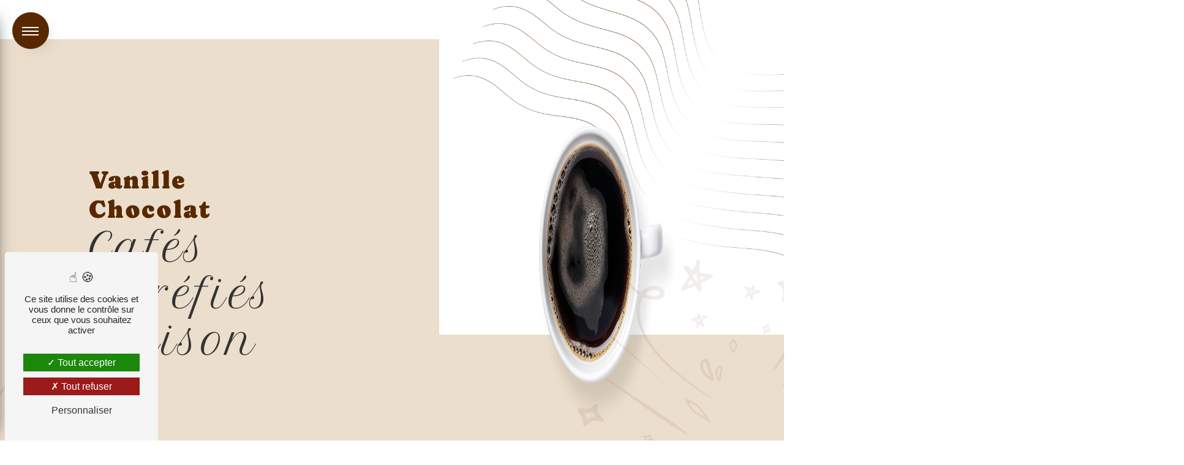

--- FILE ---
content_type: text/html; charset=UTF-8
request_url: https://vanille-chocolat.fr/fr/page/cafes-torrefies-maison
body_size: 16471
content:
<!doctype html>
<html lang="fr">
<head>
    <meta charset="UTF-8"/>
    <meta name="viewport" content="width=device-width, initial-scale=1, shrink-to-fit=no">
    <title>Découvrez notre cafés torréfiés maison pour les amateurs de café à L&#039;Isle-Adam - Vanille Chocolat</title>
    <script type="text/javascript" src="/bundles/tarteaucitron/tarteaucitron_services.js"></script>
<script type="text/javascript" src="/bundles/tarteaucitron/tarteaucitron.js"></script>
<script type="text/javascript"
        id="init_tac"
        data-iconposition="BottomLeft"
        data-bodyposition="bottom"
        data-iconsrc="/bundles/tarteaucitron/logo-cookies.svg"
        data-iconsrcdisplay="false"
        src="/bundles/tarteaucitron/inittarteaucitron.js">
</script>
                    <link rel="stylesheet" href="/build/new.0a64b08a.css"><link href="https://fonts.googleapis.com/css2?family=Poppins:wght@100;400;900&display=swap"
                  rel="stylesheet">    <link rel="shortcut icon" type="image/png" href="/uploads/media/images/cms/medias/a99e8cabaf9d80723ac32e945542840bffb22fc7.png"/><meta name="keywords" content=""/>
    <meta name="description" content="Découvrez notre sélection de cafés torréfiés maison, préparés avec soin par Vanille Chocolat à L&#039;Isle-Adam ,pour offrir une expérience caféinée exceptionnelle. Plongez dans des arômes riches et délicats, et savourez chaque gorgée de notre café d&#039;exception."/>

    

    <style>
                    .primary-color {
            color: #333;
        }

        .primary-color {
            color: #333;
        }

        .secondary-bg-color {
            background-color: #582900;
        }

        .secondary-color {
            color: #582900;
        }

        .tertiary-bg-color {
            background-color: #fff;
        }

        .tertiary-color {
            color: #fff;
        }

        .config-font {
            font-family: Poppins, sans-serif;
        }

        @charset "UTF-8";
/*NEW TEMPLATE - 1*/
body {
  background-color: white;
  /*background-image: url();  background-size: cover;*/
}
/*************************************/
/**************SCROLLBAR*************/
/***********************************/
::-webkit-scrollbar {
  background: transparent;
  width: 6px;
}
::-webkit-scrollbar-thumb {
  background: #582900;
  /*border-radius: 50px !important;*/
}
/*************************************/
/***************SCROLL***************/
/***********************************/
.scrollTop {
  background-color: #582900;
  color: #fff;
  border: 1px solid #fff;
  /*border-radius: 50px !important;*/
}
.scrollTop:hover {
  background-color: #333;
  color: #fff;
}
/*************************************/
/*****************FONT***************/
/***********************************/
@font-face {
  font-family: Poppins, sans-serif;
  font-style: normal;
  font-weight: 400;
  src: local("sans serif"), local("sans-serif"), local(Poppins);
  font-display: swap;
}
h1, .video-container .text-content h3, .slider-content h3 {
  color: #582900;
  font-family: "Petit Formal Script", sans-serif;
  /*font-family: 'Yeseva One', cursive;*/
  letter-spacing: 4px;
  /*text-transform: uppercase;*/
}
h2 {
  color: #582900 !important;
  font-family: "Petit Formal Script", sans-serif;
  font-size: 2.5em;
  letter-spacing: 2px;
  margin-top: 15px;
  font-weight: 400 !important;
  /*font-weight: initial;*/
  /*text-transform: uppercase;*/
}
.informations-content .item-content .item .informations strong {
  font-family: "poppins", sans-serif;
}
.two-columns-content h2 {
  /*font-family: 'Petit Formal Script', sans-serif !important;*/
  font-family: "Caprasimo", cursive !important;
}
.two-columns-content h3, .two-columns-content .newsletter-content h3, .newsletter-content .two-columns-content h3 {
  font-family: "Raleway", sans-serif !important;
}
h3, .newsletter-content h3 {
  background-color: transparent !important;
  color: #333;
  font-family: Poppins, sans-serif;
  font-size: 1.2em;
  letter-spacing: 2px;
  font-family: "Space Grotesk", sans-serif;
  /*border-radius: 50px !important;  padding: 0.3em;*/
  /*text-transform: uppercase;*/
}
h4 {
  color: #333;
  font-family: Poppins, sans-serif;
  font-size: 1.2em;
  letter-spacing: 2px;
  /*text-transform: uppercase;*/
}
h5 {
  color: #333;
  font-family: Poppins, sans-serif;
  letter-spacing: 2px;
  /*text-transform: uppercase;*/
}
h6 {
  color: #333;
  font-family: Poppins, sans-serif;
  letter-spacing: 2px;
  /*text-transform: uppercase;*/
}
p, li, .image-full-width-text-content .text-content p {
  font-family: "Montserrat", sans-serif;
  color: #333;
  letter-spacing: 0.02em;
  line-height: 1.4;
  font-size: 1.2em;
}
p strong, li strong, .image-full-width-text-content .text-content p strong {
  color: #582900;
  font-weight: bold;
}
a {
  color: #582900;
}
a:hover, a:focus {
  opacity: 0.7;
  text-decoration: none;
  transition: 0.3s;
}
li {
  font-size: 1em;
}
li::marker {
  color: #582900 !important;
  font-size: 1.8em;
}
hr {
  border-top: 1px solid #582900;
  width: 100px;
}
::selection {
  background: #582900;
  color: #fff;
}
@media (max-width: 992px) {
  .display-media-left p, .display-media-left li, .display-media-left .image-full-width-text-content .text-content p, .image-full-width-text-content .text-content .display-media-left p, .display-media-left h2 {
    text-align: inherit !important;
  }
  .sidebar li {
    margin-left: 1em !important;
  }
  .text-bloc-content:before {
    display: none !important;
  }
  .text-bloc-content:after {
    display: none !important;
  }
  .head .bloc-texte {
    align-items: center;
    background-color: #fff;
    display: flex;
    height: 100%;
    padding: 3em;
    justify-content: center;
  }
  .head h2 {
    text-align: center;
  }
  .head h1, .head .video-container .text-content h3, .video-container .text-content .head h3, .head .slider-content h3, .slider-content .head h3 {
    text-align: center;
  }
  .video-container h2 {
    letter-spacing: 2px !important;
  }
  .sidebar li a {
    color: #fff !important;
    font-size: 2.8em;
    background-color: #582900d4;
    margin: 5px;
    border-radius: 35px;
  }
  .sidebar .sidebar-header img {
    height: auto;
    width: 16% !important;
  }
  .sidebar .sidebar-header strong {
    font-size: 2em !important;
  }
  .sidebar .active:before {
    display: none !important;
  }
  . .sidebar .sidebar-header img {
    height: auto;
    width: 23% !important;
  }
  .video-container {
    height: 92vh !important;
    margin-top: -5em !important;
  }
  .sidebar-header:before {
    display: none;
  }
  .sidebar li a {
    color: #333;
    font-size: 1.2em !important;
  }
  .type-5-padding .container .row .card .card-body .card-container .btn-content .position-btn a {
    font-size: 0.8em !important;
  }
  .item {
    padding: 2em 0em !important;
  }
  .two-columns-content .bloc-texte {
    background: none;
    padding: 0em !important;
  }
  h2 {
    font-size: 1.4em !important;
  }
  .video-container:before {
    display: none !important;
  }
  .page-accueil .video-container {
    height: 105vh !important;
    margin-top: -5em;
  }
  .green h3, .green .newsletter-content h3, .newsletter-content .green h3 {
    display: block !important;
  }
  .head {
    margin-top: -8em !important;
  }
  .head h1, .head .video-container .text-content h3, .video-container .text-content .head h3, .head .slider-content h3, .slider-content .head h3 {
    font-size: 4em !important;
    color: #333 !important;
    white-space: break-spaces !important;
  }
  .banner-video-content h2 {
    font-size: 1.8em !important;
  }
  .two-columns-presentation-content {
    margin-top: 0;
  }
  .video-container video {
    height: auto;
    min-height: 100%;
    min-width: 100%;
    left: 1em;
    position: relative;
    z-index: -2;
    left: -23em;
  }
  .banner-video-content video {
    width: 133%;
  }
  h1, .video-container .text-content h3, .slider-content h3 {
    font-size: 2.2em;
  }
  h2 {
    font-size: 2.2em;
  }
  h3, .newsletter-content h3 {
    font-size: 1em;
  }
  h4 {
    font-size: 1em;
  }
}
/*************************************/
/****************BTN*****************/
/***********************************/
.btn {
  background: #582900;
  color: #fff;
  /*border-radius: 50px !important;*/
}
.btn i {
  background-color: #582900;
  filter: brightness(1.1);
}
.btn:hover {
  color: #fff;
}
.btn:after {
  background: rgba(60, 60, 60, 0.1);
}
/*************************************/
/***************MENU*****************/
/***********************************/
.top-menu .affix-top {
  background-color: white;
  /*Centrer le menu*/
}
.top-menu .affix-top li a {
  color: #fff;
  font-family: Poppins, sans-serif;
  text-align: center;
  transition: 0.3s;
  /*text-transform: uppercase;*/
}
.top-menu .affix-top li a:hover {
  opacity: 0.7;
}
.top-menu .affix-top li a:hover {
  color: #fff;
  opacity: 0.8;
}
.top-menu .affix-top .navbar-brand img {
  /*filter: brightness(100);*/
  /*display: none;*/
}
.top-menu .affix-top .justify-content-end {
  /*justify-content: center !important;*/
}
.top-menu .post .affix-top, .top-menu .product .affix-top, .top-menu .services .affix-top, .top-menu .error .affix-top {
  background-color: #582900;
}
.top-menu .post .affix-top li a, .top-menu .product .affix-top li a, .top-menu .services .affix-top li a, .top-menu .error .affix-top li a {
  color: #fff;
  font-family: Poppins, sans-serif;
  text-align: center;
  transition: 0.3s;
  /*text-transform: uppercase;*/
}
.top-menu .post .affix-top li a:hover, .top-menu .product .affix-top li a:hover, .top-menu .services .affix-top li a:hover, .top-menu .error .affix-top li a:hover {
  opacity: 0.7;
}
.top-menu .post .affix-top li a:hover, .top-menu .product .affix-top li a:hover, .top-menu .services .affix-top li a:hover, .top-menu .error .affix-top li a:hover {
  color: #fff;
  opacity: 0.8;
}
.top-menu .post .affix-top .navbar-brand img, .top-menu .product .affix-top .navbar-brand img, .top-menu .services .affix-top .navbar-brand img, .top-menu .error .affix-top .navbar-brand img {
  /*filter: brightness(100);*/
  /*filter: invert(1);*/
  /*display: none;*/
}
.top-menu .affix {
  background-color: #fff;
}
.top-menu .affix li a {
  color: #333;
  font-family: Poppins, sans-serif;
  transition: 0.3s;
  /*text-transform: uppercase;*/
}
.top-menu .affix li a:hover {
  color: #582900;
}
.top-menu .active > a:first-child {
  background-color: #582900 !important;
  color: #fff;
  /*border-radius: 50px !important;*/
}
.top-menu .active > a:first-child:hover {
  color: #fff;
}
.top-menu .dropdown-menu {
  background-color: #582900;
  /*border-radius: 50px !important;*/
}
.top-menu .dropdown-menu li {
  padding: 8px 15px;
}
.top-menu .dropdown-menu li a {
  color: #fff;
  width: 100%;
  justify-content: center;
}
.top-menu .dropdown-menu li a:hover {
  color: #fff;
}
.top-menu .dropdown-menu .active {
  background: #582900;
}
.top-menu .dropdown-menu .active a {
  color: #fff;
}
.top-menu .navbar-blog-pages {
  background: #582900;
}
.btn-call-to-action {
  color: #fff !important;
  font-size: 1em;
  /*border-radius: 50px !important;*/
}
@media (min-width: 992px) and (max-width: 1200px) {
  .two-columns-content .img-content .parent-auto-resize-img-child a img {
    min-width: 10% !important;
    width: 100%;
    position: inherit;
  }
  .video-container {
    height: 91vh !important;
  }
  .item {
    padding: 2em !important;
  }
  .items-content {
    padding: 1em 0em !important;
  }
  h2 {
    color: #333;
    font-size: 2em;
  }
  .video-container:before {
    display: none !important;
  }
  .two-columns-content .bloc-texte {
    background: none;
    padding: 4em !important;
  }
  .head h1, .head .video-container .text-content h3, .video-container .text-content .head h3, .head .slider-content h3, .slider-content .head h3 {
    font-size: 4em !important;
  }
  .type-5-padding .container .row .card .card-body .card-container .btn-content .position-btn a {
    font-size: 0.5em !important;
  }
  .top-menu .navbar-nav li a {
    font-size: 0.7em;
  }
  .top-menu .affix-top {
    background-color: transparent;
  }
  .top-menu .affix-top li a {
    color: #fff;
  }
  .top-menu .affix-top .navbar-brand img {
    max-width: 120px;
    /*filter: brightness(100);*/
    /*display: inherit;*/
  }
  .top-menu .affix-top .active > a:first-child {
    background-color: #582900 !important;
    color: #fff;
    /*border-radius: 50px !important;*/
  }
  .top-menu .affix {
    background-color: #fff;
  }
  .top-menu .affix li {
    color: #582900;
  }
  .top-menu .affix .active > a:first-child {
    background-color: #582900 !important;
    color: #fff;
    /*border-radius: 50px !important;*/
  }
  .navbar-top .navbar-brand img {
    max-width: 100px !important;
  }
}
@media (max-width: 992px) {
  .affix-top {
    background-color: transparent !important;
  }
  .top-menu .affix {
    background-color: !important;
    backdrop-filter: blur(4px) !important;
  }
  .banner-content h1, .banner-content .video-container .text-content h3, .video-container .text-content .banner-content h3, .banner-content .slider-content h3, .slider-content .banner-content h3 {
    font-size: 2.6em !important;
  }
  .two-columns-content .img-content {
    padding: 0em;
    margin-top: 20px;
  }
  .two-columns-content .bloc-texte h3, .two-columns-content .bloc-texte .newsletter-content h3, .newsletter-content .two-columns-content .bloc-texte h3 {
    font-size: 0.5em;
  }
  .top-menu .affix .navbar-toggler, .top-menu .affix-top .navbar-toggler {
    background-color: #582900;
  }
  .top-menu .affix .navbar-nav li .nav-link, .top-menu .affix .navbar-nav li a, .top-menu .affix-top .navbar-nav li .nav-link, .top-menu .affix-top .navbar-nav li a {
    color: #582900;
  }
  .top-menu .affix .navbar-nav .dropdown-menu, .top-menu .affix-top .navbar-nav .dropdown-menu {
    background-color: rgba(88, 41, 0, 0.1);
  }
  .top-menu .affix .navbar-nav .navbar-toggler, .top-menu .affix-top .navbar-nav .navbar-toggler {
    background-color: #582900;
  }
  .top-menu .affix .navbar-nav .active a, .top-menu .affix-top .navbar-nav .active a {
    background-color: #582900;
    color: #fff;
    /*border-radius: 50px !important;*/
  }
  .top-menu .affix .social-network a, .top-menu .affix-top .social-network a {
    color: #582900;
  }
  .top-menu .affix .btn-call-to-action, .top-menu .affix-top .btn-call-to-action {
    color: #fff;
  }
  .top-menu .navbar-toggler {
    background-color: #582900;
  }
  .top-menu .navbar-toggler .navbar-toggler-icon {
    /*filter: invert(1);*/
  }
}
/*************************************/
/*************LEFT-MENU**************/
/***********************************/
#sidebar {
  background-color: #fff;
  /*background-image: url();  background-size: cover;*/
}
.hamburger {
  background-color: #582900;
  left: 20px;
  /*border-radius: 50px !important;*/
}
.hamb-menu {
  color: #fff;
  /*text-transform: uppercase;*/
}
.hamburger.is-open .hamb-top, .hamburger.is-closed .hamb-top, .hamburger.is-open .hamb-middle, .hamburger.is-closed .hamb-middle, .hamburger.is-open .hamb-bottom, .hamburger.is-closed .hamb-bottom {
  background: #fff !important;
}
/* Pour garder uniquement les traits du hamburger*/
/*.hamburger {  width: 60px;  height: 60px;}.hamburger.is-closed .hamb-middle {  width: 50%;}.hamb-menu {  display: none;}*/
.sidebar .sidebar-header strong {
  color: #333;
  font-family: Poppins, sans-serif;
  font-size: 1.5em;
  letter-spacing: 4px;
}
.sidebar li a {
  color: #333;
  font-family: Poppins, sans-serif;
  font-size: 17px;
  letter-spacing: 1px;
  transition: all 0.3s;
}
.sidebar li ul {
  /* Pour enlever le nom du client et laisser que le logo*/
  /*.container-fluid.text-center.p-3 {          display: none;        }*/
}
.sidebar li ul li a {
  font-size: 15px;
}
.sidebar li .dropdown-toggle {
  color: #582900 !important;
}
.sidebar li .nav-link:hover {
  color: #582900;
  padding-left: 25px;
}
.sidebar .active a:first-child {
  color: #582900;
}
.sidebar .social-network ul:before {
  background-color: #582900;
}
.sidebar .social-network ul li a {
  background-color: #582900;
  color: #fff;
}
.hamburger.is-open .hamb-top, .hamburger.is-open .hamb-middle, .hamburger.is-open .hamb-bottom, .hamburger.is-closed .hamb-top, .hamburger.is-closed .hamb-middle, .hamburger.is-closed .hamb-bottom {
  background: #582900;
}
@media (max-width: 992px) {
  #sidebar.active {
    width: 100%;
  }
}
/*************************************/
/*********VIDEO-PRESENTATION*********/
/***********************************/
@media (max-width: 992px) {
  .logo-back {
    display: none;
  }
}
.video-container .logo-back {
  position: absolute;
  left: -64em;
  bottom: -65em;
  max-height: 4236px !important;
  max-width: 5000px !important;
  width: auto !important;
  opacity: 0.1;
}
.video-container .btn-video-call-to-action {
  backdrop-filter: none !important;
  background: white !important;
  border: 0;
}
.video-container .btn-video-call-to-action .icofont-location-arrow {
  color: white !important;
}
.video-container .btn {
  background: #ffffff;
  color: #582900;
}
.video-container .btn .icofont-ui-call {
  color: white;
}
.video-container .opacity-video {
  background: #0000004a;
}
.video-container video {
  /*filter: blur(10px);*/
  /*filter: grayscale(1);*/
}
.video-container .text-content {
  /*background: linear-gradient(150deg, rgba(0, 0, 0, 1) 0%, #582900);*/
  /* ----- À activer pour mettre un dégradé sur la vidéo*/
  text-align: center;
}
.video-container .text-content h1, .video-container .text-content h3, .video-container .text-content .slider-content h3, .slider-content .video-container .text-content h3, .video-container .text-content h2, .video-container .text-content .newsletter-content h3, .newsletter-content .video-container .text-content h3, .video-container .text-content h4, .video-container .text-content h5, .video-container .text-content h6, .video-container .text-content p, .video-container .text-content li, .video-container .text-content .image-full-width-text-content .text-content p, .image-full-width-text-content .text-content .video-container .text-content p, .video-container .text-content strong {
  color: #fff;
}
.video-container .text-content h3, .video-container .text-content .newsletter-content h3, .newsletter-content .video-container .text-content h3 {
  font-size: 1.2em;
  font-weight: bold;
  text-transform: uppercase;
}
.video-container img {
  max-width: 300px;
  height: auto;
  margin-top: 15px;
}
.video-container .btn-slider-call-to-action {
  color: #fff;
}
.video-container .btn-slider-call-to-action:after {
  background-color: #582900;
}
.video-container .btn-slider-call-to-action:hover i {
  background-color: #fff;
  color: #582900;
}
.video-container .btn-slider-call-to-action .icofont-rounded-down:before {
  content: "";
}
@media (max-width: 992px) {
  .video-container {
    margin-top: 0;
  }
  .video-container .text-content .content .logo-content img {
    max-height: 200px;
  }
  .video-container .text-content h1, .video-container .text-content h3, .video-container .text-content .slider-content h3, .slider-content .video-container .text-content h3 {
    font-size: 2.5em !important;
    animation: none;
    white-space: inherit;
  }
  .video-container .text-content h2 {
    font-size: 1em !important;
  }
  .video-container .text-content h3, .video-container .text-content .newsletter-content h3, .newsletter-content .video-container .text-content h3 {
    font-size: 1em !important;
  }
}
/*************************************/
/******VIDEO-PRESENTATION-LEFT*******/
/***********************************/
/*.video-container {  .text-content {    text-align: left !important;    padding: 5%;      .container {        max-width: 70%;        margin-left: 0;      }    }h1 {float: left;}h2 {margin: inherit;}h3 {float: left;}.logo-content,.btn-content {  justify-content: left !important;}}@media (max-width: 992px) {.video-container {.text-content {  text-align: center !important;}    .container {      max-width: 100% !important;    }  }}*/
/*************************************/
/****************SLIDER**************/
/***********************************/
a:hover, a:focus {
  opacity: 1;
}
.slider-content .btn {
  margin: 20px;
}
.slider-content .background-opacity-slider {
  background: linear-gradient(150deg, black 0%, #582900);
  opacity: 0.5;
}
.slider-content .text-content {
  background: linear-gradient(150deg, black 0%, #582900, 0.2);
  text-align: center;
}
.slider-content h1, .slider-content .video-container .text-content h3, .video-container .text-content .slider-content h3, .slider-content h3, .slider-content h2, .slider-content .newsletter-content h3, .newsletter-content .slider-content h3, .slider-content h4, .slider-content h5, .slider-content h6, .slider-content p, .slider-content li, .slider-content .image-full-width-text-content .text-content p, .image-full-width-text-content .text-content .slider-content p, .slider-content strong {
  color: #fff;
}
.slider-content h3, .slider-content .newsletter-content h3, .newsletter-content .slider-content h3 {
  font-size: 1.2em;
  font-weight: bold;
  text-transform: uppercase;
}
.slider-content img {
  max-width: 200px;
  height: auto;
}
.slider-content .line-slider-content .line, .slider-content .line-slider-content .line2, .slider-content .line-slider-content .line3, .slider-content .line-slider-content .line4 {
  background: #fff;
}
.slider-content .carousel-indicators .active {
  background-color: #582900;
}
.slider-content .carousel-fade .carousel-inner {
  /*filter: blur(10px);*/
  /*filter: grayscale(1);*/
}
.slider-content .btn-slider-call-to-action {
  color: #fff;
}
.slider-content .btn-slider-call-to-action:after {
  background-color: #582900;
}
.slider-content .btn-slider-call-to-action:hover i {
  background-color: #fff;
  color: #582900;
}
.slider-content .background-pattern {
  opacity: 0.2;
}
@media (min-width: 992px) and (max-width: 1200px) {
  .video-container .logo-back {
    position: absolute;
    left: -50em;
    bottom: -80em;
    max-height: 2475px !important;
    max-width: 5000px !important;
    width: auto !important;
    opacity: 0.1;
  }
  .video-container h1, .video-container .text-content h3, .video-container .slider-content h3, .slider-content .video-container h3 {
    font-size: 5em;
  }
  .video-container h3, .video-container .newsletter-content h3, .newsletter-content .video-container h3 {
    font-size: 2em !important;
  }
  .navbar-top .navbar-brand img {
    max-width: 50px !important;
  }
  .slider-content {
    margin-top: 0;
  }
}
@media (max-width: 992px) {
  .two-columns-content .bloc-texte h3, .two-columns-content .bloc-texte .newsletter-content h3, .newsletter-content .two-columns-content .bloc-texte h3 {
    font-size: 0.8em;
  }
  .slider-content h1, .slider-content .video-container .text-content h3, .video-container .text-content .slider-content h3, .slider-content h3 {
    font-size: 2.5em !important;
    animation: none;
    white-space: inherit;
  }
  .slider-content h2 {
    font-size: 1em !important;
  }
  .slider-content h3, .slider-content .newsletter-content h3, .newsletter-content .slider-content h3 {
    font-size: 1em !important;
  }
  .slider-content .carousel-fade {
    height: 100vh;
  }
}
/*************************************/
/*************SLIDER-LEFT************/
/***********************************/
/*.home-slider-text {  text-align: left !important;  padding: 5%;    .container {      max-width: 70%;      margin-left: 0;    }}h2 {  margin: 0 !important;}.logo-content,.btn-slider-content {  justify-content: left !important;}@media (max-width: 992px) {.home-slider-text {  text-align: center !important;}.container {  max-width: 100% !important;}}*/
/*************************************/
/***************BANNER***************/
/***********************************/
.banner-content .opacity-banner, .banner-video-content .opacity-banner {
  background: linear-gradient(180deg, #0000008a 48%, #582900);
}
.banner-content img, .banner-content video, .banner-video-content img, .banner-video-content video {
  /*filter: blur(5px);*/
  /*filter: grayscale(1);*/
  /*filter: grayscale(1) blur(5px);*/
}
.banner-content .logo-content img, .banner-video-content .logo-content img {
  max-width: 150px;
}
.banner-content .text-content, .banner-video-content .text-content {
  text-align: center;
}
.banner-content h1, .banner-content .video-container .text-content h3, .video-container .text-content .banner-content h3, .banner-content .slider-content h3, .slider-content .banner-content h3, .banner-content h2, .banner-content h3, .banner-content .newsletter-content h3, .newsletter-content .banner-content h3, .banner-content h4, .banner-content h5, .banner-content h6, .banner-content p, .banner-content li, .banner-content .image-full-width-text-content .text-content p, .image-full-width-text-content .text-content .banner-content p, .banner-content strong, .banner-video-content h1, .banner-video-content .video-container .text-content h3, .video-container .text-content .banner-video-content h3, .banner-video-content .slider-content h3, .slider-content .banner-video-content h3, .banner-video-content h2, .banner-video-content h3, .banner-video-content .newsletter-content h3, .newsletter-content .banner-video-content h3, .banner-video-content h4, .banner-video-content h5, .banner-video-content h6, .banner-video-content p, .banner-video-content li, .banner-video-content .image-full-width-text-content .text-content p, .image-full-width-text-content .text-content .banner-video-content p, .banner-video-content strong {
  color: #fff;
}
.banner-content h1, .banner-content .video-container .text-content h3, .video-container .text-content .banner-content h3, .banner-content .slider-content h3, .slider-content .banner-content h3, .banner-video-content h1, .banner-video-content .video-container .text-content h3, .video-container .text-content .banner-video-content h3, .banner-video-content .slider-content h3, .slider-content .banner-video-content h3 {
  font-weight: bold;
}
.banner-content h2, .banner-video-content h2 {
  font-size: 1.5em;
}
.banner-content hr, .banner-video-content hr {
  border-top: 2px solid #fff;
  /*display: inline-flex;*/
}
.banner-content .content-btn, .banner-content .btn-content, .banner-video-content .content-btn, .banner-video-content .btn-content {
  padding: 20px 0em !important;
}
.banner-content .content-btn .btn, .banner-content .btn-content .btn, .banner-video-content .content-btn .btn, .banner-video-content .btn-content .btn {
  background-color: #fff;
  color: #582900;
}
.banner-content .content-btn .btn i, .banner-content .btn-content .btn i, .banner-video-content .content-btn .btn i, .banner-video-content .btn-content .btn i {
  background-color: #582900;
  color: #fff;
}
@media (max-width: 992px) {
  .banner-content {
    margin-top: 0;
  }
  .banner-content h1, .banner-content .video-container .text-content h3, .video-container .text-content .banner-content h3, .banner-content .slider-content h3, .slider-content .banner-content h3 {
    font-size: 2.5em;
  }
  .banner-content h2 {
    font-size: 1.2em;
  }
}
/*************************************/
/*************BANNER-LEFT************/
/***********************************/
/*.banner-content,.banner-video-content {.container {  max-width: 90%;}.text-content {  text-align: left;  padding: 5%;}.logo-content,.content-btn,.btn-content {  justify-content: left !important;}}*/
/*************************************/
/****************TEXT****************/
/***********************************/
.text-bloc-content {
  text-align: center;
}
.text-bloc-content h3, .text-bloc-content .newsletter-content h3, .newsletter-content .text-bloc-content h3 {
  display: inline;
}
@media (max-width: 992px) {
  .text-bloc-content {
    padding: 2em 2em;
    text-align: left;
  }
}
/*************************************/
/************TWO-COLUMNS*************/
/***********************************/
.two-columns-content h2 {
  font-family: Poppins, sans-serif;
}
.two-columns-content h3, .two-columns-content .newsletter-content h3, .newsletter-content .two-columns-content h3 {
  font-family: Poppins, sans-serif;
  background: #582900;
  display: inline;
}
.two-columns-content p, .two-columns-content li, .two-columns-content .image-full-width-text-content .text-content p, .image-full-width-text-content .text-content .two-columns-content p {
  margin-top: 15px;
}
.two-columns-content img {
  box-shadow: none !important;
}
.two-columns-content hr {
  display: inline-flex;
}
@media (min-width: 992px) and (max-width: 1200px) {
  .two-columns-content .img-content-fullsize a img {
    width: 100%;
    height: fit-content;
    align-self: center;
  }
  .two-columns-content .bloc-texte h2 {
    font-size: 2em;
  }
  .two-columns-content .bloc-texte .btn-content {
    justify-content: left;
  }
}
@media (max-width: 992px) {
  .two-columns-content {
    /*text-align: center;*/
    padding: 2em 2em;
  }
  .two-columns-content .bloc-texte {
    padding: 0em;
  }
  .two-columns-content .bloc-texte h3, .two-columns-content .bloc-texte .newsletter-content h3, .newsletter-content .two-columns-content .bloc-texte h3 {
    font-size: 1.2em !important;
  }
  .two-columns-content .btn-content {
    justify-content: start;
  }
}
/********************************************/
/************TWO-COLUMNS-SLIDER*************/
/******************************************/
.two-columns-slider-content .text-content h2 {
  font-family: Poppins, sans-serif;
}
.two-columns-slider-content .text-content h3, .two-columns-slider-content .text-content .newsletter-content h3, .newsletter-content .two-columns-slider-content .text-content h3 {
  font-family: Poppins, sans-serif;
  background: #582900;
  display: inline;
}
.two-columns-slider-content .carousel-caption span {
  color: #fff;
  font-family: Poppins, sans-serif;
  font-style: italic;
  letter-spacing: 2px;
}
.two-columns-slider-content .carousel-indicators .active {
  background-color: #582900;
}
/********************************************/
/************TWO-COLUMNS - TRAIT************/
/******************************************/
/*.two-columns-content {h2 {  margin-bottom: 1em;}}.two-columns-content h2::after{  content:"";  display: block;  margin-top: 20px;  width: 10%;  height: 3px;  background-color: #582900;  position: absolute;  transition: all .3s ease-in-out;}.two-columns-content:hover h2::after{  width: 50%;  height: 3px;  transition: all .3s ease-in-out;}@media (max-width: 992px) {.two-columns-content h2::after{  display: none;}}*/
/*********************************************/
/**********TWO COLUMNS PRESENTATION**********/
/*******************************************/
.two-columns-presentation-content {
  min-height: 50vh;
}
.two-columns-presentation-content .bloc-left h1, .two-columns-presentation-content .bloc-left .video-container .text-content h3, .video-container .text-content .two-columns-presentation-content .bloc-left h3, .two-columns-presentation-content .bloc-left .slider-content h3, .slider-content .two-columns-presentation-content .bloc-left h3, .two-columns-presentation-content .bloc-left h2, .two-columns-presentation-content .bloc-left h3, .two-columns-presentation-content .bloc-left .newsletter-content h3, .newsletter-content .two-columns-presentation-content .bloc-left h3, .two-columns-presentation-content .bloc-left h4, .two-columns-presentation-content .bloc-left h5, .two-columns-presentation-content .bloc-left h6, .two-columns-presentation-content .bloc-left p, .two-columns-presentation-content .bloc-left li, .two-columns-presentation-content .bloc-left .image-full-width-text-content .text-content p, .image-full-width-text-content .text-content .two-columns-presentation-content .bloc-left p, .two-columns-presentation-content .bloc-left strong {
  color: #fff;
}
.two-columns-presentation-content .bloc-left .typewrite {
  font-family: Poppins, sans-serif;
  color: #fff;
  font-size: 2.5em;
  /*text-transform: uppercase;*/
}
.two-columns-presentation-content .bloc-left .opacity-left {
  background-color: #333;
}
.two-columns-presentation-content .bloc-left .logo-content img {
  max-width: 300px;
  height: auto;
}
.two-columns-presentation-content .bloc-right h1, .two-columns-presentation-content .bloc-right .video-container .text-content h3, .video-container .text-content .two-columns-presentation-content .bloc-right h3, .two-columns-presentation-content .bloc-right .slider-content h3, .slider-content .two-columns-presentation-content .bloc-right h3, .two-columns-presentation-content .bloc-right h2, .two-columns-presentation-content .bloc-right h3, .two-columns-presentation-content .bloc-right .newsletter-content h3, .newsletter-content .two-columns-presentation-content .bloc-right h3, .two-columns-presentation-content .bloc-right h4, .two-columns-presentation-content .bloc-right h5, .two-columns-presentation-content .bloc-right h6, .two-columns-presentation-content .bloc-right p, .two-columns-presentation-content .bloc-right li, .two-columns-presentation-content .bloc-right .image-full-width-text-content .text-content p, .image-full-width-text-content .text-content .two-columns-presentation-content .bloc-right p, .two-columns-presentation-content .bloc-right strong {
  color: #fff;
}
.two-columns-presentation-content .bloc-right .typewrite {
  font-family: Poppins, sans-serif;
  color: #fff;
  font-size: 2.5em;
  /*text-transform: uppercase;*/
}
.two-columns-presentation-content .bloc-right .typewrite span {
  color: #fff;
}
.two-columns-presentation-content .bloc-right .opacity-right {
  background-color: #582900;
}
.two-columns-presentation-content .bloc-right .logo-content img {
  max-width: 300px;
  height: auto;
}
@media (max-width: 992px) {
  .two-columns-presentation-content .bloc-left h2, .two-columns-presentation-content .bloc-right h2 {
    font-size: 2em !important;
  }
  .two-columns-presentation-content .bloc-left h3, .two-columns-presentation-content .bloc-left .newsletter-content h3, .newsletter-content .two-columns-presentation-content .bloc-left h3, .two-columns-presentation-content .bloc-right h3, .two-columns-presentation-content .bloc-right .newsletter-content h3, .newsletter-content .two-columns-presentation-content .bloc-right h3 {
    font-size: 1.2em !important;
  }
}
/******************************************/
/**************THREE-COLUMNS**************/
/****************************************/
.three-columns-text-content {
  background-color: #582900;
}
.three-columns-text-content li::marker {
  color: #ffffff !important;
  font-size: 1.8em;
}
.three-columns-text-content .text-content {
  place-self: center;
}
.three-columns-text-content .text-content h1, .three-columns-text-content .text-content .video-container .text-content h3, .video-container .text-content .three-columns-text-content .text-content h3, .three-columns-text-content .text-content .slider-content h3, .slider-content .three-columns-text-content .text-content h3, .three-columns-text-content .text-content h2, .three-columns-text-content .text-content h3, .three-columns-text-content .text-content .newsletter-content h3, .newsletter-content .three-columns-text-content .text-content h3, .three-columns-text-content .text-content h4, .three-columns-text-content .text-content h5, .three-columns-text-content .text-content h6, .three-columns-text-content .text-content p, .three-columns-text-content .text-content li, .three-columns-text-content .text-content .image-full-width-text-content .text-content p, .image-full-width-text-content .text-content .three-columns-text-content .text-content p, .three-columns-text-content .text-content strong {
  color: #fff;
}
.three-columns-text-content .text-content h3, .three-columns-text-content .text-content .newsletter-content h3, .newsletter-content .three-columns-text-content .text-content h3 {
  display: inline;
  color: #582900;
  background-color: #fff;
}
.three-columns-text-content .text-content .btn-content {
  /*justify-content: center;*/
}
.three-columns-text-content .text-content .btn-content .btn {
  background: #fff;
  color: #582900;
}
.three-columns-text-content .text-content .btn-content .btn i {
  color: #fff;
}
.three-columns-text-content .text-content {
  place-self: center;
}
@media (max-width: 992px) {
  .three-columns-text-content .btn-content, .three-columns-text-content .btn-three-columns-text-call-to-action {
    justify-content: left;
    width: auto !important;
  }
}
/*****************************************/
/*********IMAGE-FULL-WIDTH-TEXT**********/
/***************************************/
.image-full-width-text-content .text-content {
  background: linear-gradient(180deg, rgba(0, 0, 0, 0.6) 0%, #00000099);
}
.image-full-width-text-content .text-content h1, .image-full-width-text-content .text-content .video-container .text-content h3, .video-container .text-content .image-full-width-text-content .text-content h3, .image-full-width-text-content .text-content .slider-content h3, .slider-content .image-full-width-text-content .text-content h3, .image-full-width-text-content .text-content h2, .image-full-width-text-content .text-content h3, .image-full-width-text-content .text-content .newsletter-content h3, .newsletter-content .image-full-width-text-content .text-content h3, .image-full-width-text-content .text-content h4, .image-full-width-text-content .text-content h5, .image-full-width-text-content .text-content h6, .image-full-width-text-content .text-content p, .image-full-width-text-content .text-content li, .image-full-width-text-content .text-content strong {
  color: #fff;
  font-family: Poppins, sans-serif;
}
.image-full-width-text-content .text-content h2 {
  margin-bottom: 25px;
}
.image-full-width-text-content .text-content h3, .image-full-width-text-content .text-content .newsletter-content h3, .newsletter-content .image-full-width-text-content .text-content h3 {
  background-color: transparent !important;
}
.image-full-width-text-content .text-content p, .image-full-width-text-content .text-content li {
  font-weight: 400;
}
/*************************************/
/*************COLLASPE***************/
/***********************************/
.collapse-container .card .card-header {
  background-color: #582900;
  /*border-radius: 50px !important;*/
}
.collapse-container .btn-collapse {
  color: #fff;
}
.collapse-container .btn i {
  background-color: #fff;
  color: #582900;
}
.collapse-container .card-body h3, .collapse-container .card-body .newsletter-content h3, .newsletter-content .collapse-container .card-body h3 {
  display: inline;
}
@media (max-width: 992px) {
  .collapse-container {
    padding: 2em 0em;
  }
}
/*************************************/
/**************ACTIVITY**************/
/***********************************/
.activity-content {
  text-align: center;
}
.activity-content h3, .activity-content .newsletter-content h3, .newsletter-content .activity-content h3 {
  display: inline;
}
.activity-content .btn-content a {
  font-family: Poppins, sans-serif;
  background-color: #582900;
  color: #fff;
  /*border-radius: 50px !important;*/
}
.activity-content .btn-content a:hover {
  background-color: #fff;
  color: #582900;
  border: 1px solid #582900;
}
.activity-content .text-content h3, .activity-content .text-content .newsletter-content h3, .newsletter-content .activity-content .text-content h3 {
  background-color: transparent;
  color: #582900;
}
.activity-content .activity-template-1 .btn-content a {
  font-family: Poppins, sans-serif;
  background-color: #582900;
  color: #fff;
}
.activity-content .activity-template-1 .btn-content a:hover {
  background-color: #fff;
  color: #582900;
  border: 1px solid #582900;
}
.activity-content .activity-template-2 .btn-activity-type-2 {
  background-color: rgba(88, 41, 0, 0.8);
}
.activity-content .activity-template-3 {
  color: #fff;
}
.activity-content .activity-template-3 h3, .activity-content .activity-template-3 .newsletter-content h3, .newsletter-content .activity-content .activity-template-3 h3 {
  width: auto;
  background: transparent;
  color: #fff;
}
.activity-content .activity-template-3 h3:first-letter, .activity-content .activity-template-3 .newsletter-content h3:first-letter, .newsletter-content .activity-content .activity-template-3 h3:first-letter {
  font-size: 1.5em;
}
.activity-content .activity-template-4 .card-slider .slick-next:hover {
  border-color: #582900;
  box-shadow: 0.5vmin -0.5vmin 0 #000000;
}
.activity-content .activity-template-4 .card-slider .slick-prev:hover {
  border-color: #582900;
  box-shadow: 0.5vmin -0.5vmin 0 #000000;
}
.activity-content .activity-template-4 .card-slider .slick-dots .slick-active button:before {
  color: #582900;
}
.type-5-padding .container .row .card:hover .card-body {
  background: rgba(1, 102, 168, 0.43);
  transition: 0.3s;
}
.type-5-padding .container .row .card:not(:hover) .card-body {
  background: rgba(0, 0, 0, 0.4);
  transition: 0.3s;
}
.type-5-padding .container .row .card .card-body {
  background: rgba(0, 0, 0, 0.4);
}
.type-5-padding .container .row .card .card-body .card-container h3, .type-5-padding .container .row .card .card-body .card-container .newsletter-content h3, .newsletter-content .type-5-padding .container .row .card .card-body .card-container h3 {
  font-size: 1.6em;
}
.type-5-padding .container .row .card .card-body .card-container .btn-content .position-btn a {
  font-size: 0.9em;
  text-transform: none;
  background-color: transparent !important;
}
@media (max-width: 992px) {
  .activity-content .text-content h3, .activity-content .text-content .newsletter-content h3, .newsletter-content .activity-content .text-content h3 {
    font-size: 1.2em;
  }
}
/*************************************/
/***************ITEMS****************/
/***********************************/
.items-content {
  text-align: center;
  margin-bottom: 30px;
  margin-top: 30px;
}
.items-content h1, .items-content .video-container .text-content h3, .video-container .text-content .items-content h3, .items-content .slider-content h3, .slider-content .items-content h3, .items-content h2, .items-content h3, .items-content .newsletter-content h3, .newsletter-content .items-content h3, .items-content h4, .items-content h5, .items-content h6, .items-content p, .items-content li, .items-content .image-full-width-text-content .text-content p, .image-full-width-text-content .text-content .items-content p, .items-content strong {
  background: transparent;
  color: #582900;
  width: auto;
  margin-bottom: 20px;
}
.items-content h4 {
  font-size: 1.5em;
}
.items-content hr {
  border-top: 2px solid #fff;
}
.items-content img {
  max-width: 120px !important;
}
@media (max-width: 992px) {
  .items-content {
    padding: 2em 2em;
  }
  .items-content h2 {
    font-size: 2.2em;
  }
}
/*************************************/
/***************PARTNERS*************/
/***********************************/
.partners-content {
  text-align: center;
  /*background-color: #582900;*/
}
.partners-content h1, .partners-content .video-container .text-content h3, .video-container .text-content .partners-content h3, .partners-content .slider-content h3, .slider-content .partners-content h3, .partners-content h2, .partners-content h3, .partners-content .newsletter-content h3, .newsletter-content .partners-content h3, .partners-content h4, .partners-content h5, .partners-content h6, .partners-content p, .partners-content li, .partners-content .image-full-width-text-content .text-content p, .image-full-width-text-content .text-content .partners-content p, .partners-content strong {
  /*color: #fff;*/
}
.partners-content h3, .partners-content .newsletter-content h3, .newsletter-content .partners-content h3 {
  display: inline;
}
.partners-content .owl-prev, .partners-content .owl-next {
  background-color: #582900 !important;
  color: #fff;
}
/*****************************************/
/*****************GALLERY****************/
/***************************************/
.gallery-content .title-content {
  /*display: none;*/
}
.gallery-content .grid figure img {
  height: auto;
  width: 100%;
}
.gallery-type-4 {
  scrollbar-color: #582900 transparent;
}
.gallery-type-4::-webkit-scrollbar-thumb {
  background: #582900;
}
/************GALLERY - Type 4***********/
.gallery-type-4::-webkit-scrollbar-thumb {
  background: #582900;
}
/****************************************/
/************AFTER / BEFORE*************/
/*************************************/
.after-before-content {
  text-align: center;
}
.after-before-content .after-before-content h1, .after-before-content .after-before-content .video-container .text-content h3, .video-container .text-content .after-before-content .after-before-content h3, .after-before-content .after-before-content .slider-content h3, .slider-content .after-before-content .after-before-content h3, .after-before-content .after-before-content h2, .after-before-content .after-before-content h3, .after-before-content .after-before-content .newsletter-content h3, .newsletter-content .after-before-content .after-before-content h3, .after-before-content .after-before-content h4 {
  font-family: Poppins, sans-serif;
  color: #582900;
}
.after-before-content h2 {
  font-size: 2.5em;
}
.after-before-content h3, .after-before-content .newsletter-content h3, .newsletter-content .after-before-content h3 {
  font-size: 1.2em;
  display: inline;
}
/*****************************************/
/****************DOCUMENT****************/
/***************************************/
.document-content .background-pattern {
  background-color: #582900;
}
.document-content .title-content strong {
  color: #fff;
  font-family: Poppins, sans-serif;
}
.document-content .bloc-right {
  background-color: #eaeaea;
  color: #333;
  /*text-align: center;*/
}
.document-content .bloc-right h3, .document-content .bloc-right .newsletter-content h3, .newsletter-content .document-content .bloc-right h3 {
  display: inline;
}
.document-content .bloc-right .btn-download {
  /*border-radius: 50px !important;*/
}
.document-content hr, .document-content .btn {
  display: inline-flex;
}
/************************************/
/*************NEWSLETTER************/
/**********************************/
.newsletter-content .opacity-newsletter {
  background-color: #582900;
}
.newsletter-content h1, .newsletter-content .video-container .text-content h3, .video-container .text-content .newsletter-content h3, .newsletter-content .slider-content h3, .slider-content .newsletter-content h3, .newsletter-content h2, .newsletter-content h3, .newsletter-content h4, .newsletter-content h5, .newsletter-content h6, .newsletter-content p, .newsletter-content li, .newsletter-content .image-full-width-text-content .text-content p, .image-full-width-text-content .text-content .newsletter-content p, .newsletter-content strong, .newsletter-content a, .newsletter-content .title, .newsletter-content .form-check-label, .newsletter-content label, .newsletter-content span, .newsletter-content .recaptcha-text {
  color: #fff;
}
.newsletter-content h3 {
  background-color: #fff;
  color: #582900 !important;
  display: inline;
}
.newsletter-content .content-form .form-group input {
  /*border-radius: 50px !important;*/
}
.newsletter-content .btn {
  background-color: #fff;
  color: #582900;
  font-weight: 300;
  /*border-radius: 50px !important;*/
}
.newsletter-content .btn-switch-newsletter {
  background-color: #fff;
  color: #333;
  /*border-radius: 50px !important;*/
}
.newsletter-content .btn-switch-newsletter i {
  background-color: #582900;
  color: #fff;
}
/************************************/
/*************ARTICLES**************/
/**********************************/
.articles-list-content {
  text-align: center;
}
.articles-list-content h3, .articles-list-content .newsletter-content h3, .newsletter-content .articles-list-content h3 {
  display: inline;
}
.articles-list-content .row {
  justify-content: center;
}
.articles-list-content .item {
  background-color: #eaeaea;
}
.articles-list-content .item-category {
  font-family: Poppins, sans-serif;
  color: #fff;
  background-color: #582900;
  /*border-radius: 50px !important;*/
}
.articles-list-content .btn-article {
  background-color: #582900;
  color: #fff;
  border: none;
}
@media (max-width: 992px) {
  .articles-list-content {
    padding: 2em;
  }
  .articles-list-content .title-content {
    padding: 0em;
  }
}
/*************************************/
/***********ARTICLES-PAGES***********/
/***********************************/
.article-page-content .category-article-page {
  font-family: Poppins, sans-serif;
  color: #fff;
  background-color: #582900;
}
.article-page-content .text-content .align-content .content {
  background-color: #eaeaea;
}
.article-page-content .text-content .align-content .content h3, .article-page-content .text-content .align-content .content .newsletter-content h3, .newsletter-content .article-page-content .text-content .align-content .content h3 {
  display: inline;
}
/*****************************************/
/****************SERVICES****************/
/***************************************/
.services-list-content {
  text-align: center;
}
.services-list-content h3, .services-list-content .newsletter-content h3, .newsletter-content .services-list-content h3 {
  display: inline;
}
.services-list-content .item-content .item .text-content {
  background-color: #eaeaea;
}
.services-list-content .item-content .item .text-content h4 {
  color: #333;
  font-size: 2em;
  text-align: left;
}
.services-list-content .item-content .item .text-content .category .item-category {
  background-color: #582900;
  color: #fff;
  font-family: Poppins, sans-serif;
  /*border-radius: 50px !important;*/
}
.services-list-content .item-content .item .link {
  font-family: Poppins, sans-serif;
  letter-spacing: 5px;
}
@media (max-width: 992px) {
  .services-list-content {
    padding: 2em;
  }
  .services-list-content .title-content {
    padding: 0em;
  }
}
/*****************************************/
/*************SERVICES PAGES*************/
/***************************************/
.service-page-content .category-service-page {
  font-family: Poppins, sans-serif;
  background-color: #582900;
  color: #fff;
}
.service-page-content .text-content .content {
  background-color: #eaeaea;
}
.service-page-content .text-content .content h3, .service-page-content .text-content .content .newsletter-content h3, .newsletter-content .service-page-content .text-content .content h3 {
  display: inline;
}
/*****************************************/
/****************PRODUCT*****************/
/***************************************/
.products-list-content {
  text-align: center;
}
.products-list-content h3, .products-list-content .newsletter-content h3, .newsletter-content .products-list-content h3 {
  display: inline;
}
.products-list-content .item-content .item .text-content {
  background-color: #eaeaea;
}
.products-list-content .item-content .item .text-content h4 {
  color: #333;
  font-size: 2em;
  text-align: left;
}
.products-list-content .item-content .item .text-content .category .item-category {
  background-color: #582900;
  color: #fff;
  font-family: Poppins, sans-serif;
  /*border-radius: 50px !important;*/
}
.products-list-content .item-content .item .price .badge-price {
  font-size: 3em;
}
.products-list-content .item-content .item .link {
  font-family: Poppins, sans-serif;
  letter-spacing: 5px;
}
@media (max-width: 992px) {
  .products-list-content {
    padding: 2em;
  }
  .products-list-content .title-content {
    padding: 0em;
  }
}
/*****************************************/
/*************PRODUCT-PAGES**************/
/***************************************/
.product-page-content .category-product-page {
  background-color: #582900;
  color: #fff;
  font-family: Poppins, sans-serif;
}
.product-page-content .text-content .align-content .content {
  background-color: #eaeaea;
}
.product-page-content .text-content .align-content .content h3, .product-page-content .text-content .align-content .content .newsletter-content h3, .newsletter-content .product-page-content .text-content .align-content .content h3 {
  display: inline;
}
/**********************************************/
/*************SCHEDULE-HORAIRES***************/
/********************************************/
.schedule-content {
  background-color: #582900;
  text-align: center;
}
.schedule-content h1, .schedule-content .video-container .text-content h3, .video-container .text-content .schedule-content h3, .schedule-content .slider-content h3, .slider-content .schedule-content h3, .schedule-content h2, .schedule-content h3, .schedule-content .newsletter-content h3, .newsletter-content .schedule-content h3, .schedule-content h4, .schedule-content h5, .schedule-content h6, .schedule-content p, .schedule-content li, .schedule-content .image-full-width-text-content .text-content p, .image-full-width-text-content .text-content .schedule-content p, .schedule-content strong {
  color: #fff;
}
.schedule-content h3, .schedule-content .newsletter-content h3, .newsletter-content .schedule-content h3 {
  background: transparent;
}
.schedule-content .schedule-content-items:nth-child(2n + 1) {
  background: #fff;
  /*border-radius: 50px !important;*/
}
.schedule-content .schedule-content-items:nth-child(2n + 1) .schedule-content-item-label-day, .schedule-content .schedule-content-items:nth-child(2n + 1) .schedule-content-item-opening-time, .schedule-content .schedule-content-items:nth-child(2n + 1) .schedule-content-item-closing-time {
  color: #582900;
}
.schedule-content .schedule-content-items-active {
  /*border-radius: 50px !important;*/
}
.schedule-content .schedule-content-item-label-day, .schedule-content .schedule-content-item-opening-time, .schedule-content .schedule-content-item-closing-time {
  color: #fff;
}
@media (max-width: 992px) {
  .schedule-content {
    padding: 2em 0em 0em;
  }
  .schedule-content .schedule-content-title {
    padding: 2em;
  }
}
/*****************************************/
/**************INFORMATIONS**************/
/***************************************/
.informations-content {
  background-color: #582900;
}
.informations-content p, .informations-content li, .informations-content .image-full-width-text-content .text-content p, .image-full-width-text-content .text-content .informations-content p, .informations-content strong, .informations-content i, .informations-content .item-content .item a {
  color: #fff;
}
.informations-content .item-content .item .icon-content i {
  opacity: 0.3;
}
.informations-content .icofont-location-pin:before {
  content: "";
}
.informations-content .icofont-phone:before {
  content: "";
}
.informations-content .icofont-letter:before {
  content: "";
}
@media (max-width: 992px) {
  .informations-content strong {
    font-size: 2.2em !important;
  }
}
/*****************************************/
/**************FORM-CONTACT**************/
/***************************************/
.form-contact-content h1, .form-contact-content .video-container .text-content h3, .video-container .text-content .form-contact-content h3, .form-contact-content .slider-content h3, .slider-content .form-contact-content h3, .form-contact-content h2, .form-contact-content h3, .form-contact-content .newsletter-content h3, .newsletter-content .form-contact-content h3, .form-contact-content h4, .form-contact-content h5, .form-contact-content h6, .form-contact-content .title-form, .form-guest-book-content h1, .form-guest-book-content .video-container .text-content h3, .video-container .text-content .form-guest-book-content h3, .form-guest-book-content .slider-content h3, .slider-content .form-guest-book-content h3, .form-guest-book-content h2, .form-guest-book-content h3, .form-guest-book-content .newsletter-content h3, .newsletter-content .form-guest-book-content h3, .form-guest-book-content h4, .form-guest-book-content h5, .form-guest-book-content h6, .form-guest-book-content .title-form, .seo-page .form-content h1, .seo-page .form-content .video-container .text-content h3, .video-container .text-content .seo-page .form-content h3, .seo-page .form-content .slider-content h3, .slider-content .seo-page .form-content h3, .seo-page .form-content h2, .seo-page .form-content h3, .seo-page .form-content .newsletter-content h3, .newsletter-content .seo-page .form-content h3, .seo-page .form-content h4, .seo-page .form-content h5, .seo-page .form-content h6, .seo-page .form-content .title-form {
  color: #582900;
  font-family: Poppins, sans-serif;
  font-size: 2.5em;
  font-weight: bold;
}
.form-contact-content .form-check-label, .form-contact-content label, .form-contact-content span, .form-contact-content .recaptcha-text, .form-guest-book-content .form-check-label, .form-guest-book-content label, .form-guest-book-content span, .form-guest-book-content .recaptcha-text, .seo-page .form-content .form-check-label, .seo-page .form-content label, .seo-page .form-content span, .seo-page .form-content .recaptcha-text {
  color: #333;
}
.form-contact-content .form-control, .form-guest-book-content .form-control, .seo-page .form-content .form-control {
  border-radius: 0;
  border: 0px solid transparent;
  border-bottom: 2px solid #582900;
}
.form-contact-content .btn-contact-form:hover:before, .form-guest-book-content .btn-contact-form:hover:before, .seo-page .form-content .btn-contact-form:hover:before {
  background-color: #582900;
}
.form-contact-content .form-control:focus, .form-guest-book-content .form-control:focus, .seo-page .form-content .form-control:focus {
  border-color: #582900;
  box-shadow: 0 0 0 0.2em rgba(88, 41, 0, 0.35);
}
.form-contact-content .sending-message i, .form-guest-book-content .sending-message i, .seo-page .form-content .sending-message i {
  color: #582900;
}
@media (max-width: 992px) {
  .form-contact-content {
    padding: 2em 2em;
  }
  .form-contact-content h1, .form-contact-content .video-container .text-content h3, .video-container .text-content .form-contact-content h3, .form-contact-content .slider-content h3, .slider-content .form-contact-content h3, .form-contact-content h2, .form-contact-content h3, .form-contact-content .newsletter-content h3, .newsletter-content .form-contact-content h3, .form-contact-content h4, .form-contact-content h5, .form-contact-content h6, .form-contact-content p, .form-contact-content li, .form-contact-content .image-full-width-text-content .text-content p, .image-full-width-text-content .text-content .form-contact-content p, .form-contact-content .title-form {
    font-size: 2.2em;
  }
}
/*****************************************/
/**************FORM-CUSTOM***************/
/***************************************/
.chosen-container .highlighted {
  background-color: #582900;
}
/******************************************/
/************FORM-GUEST-BOOK**************/
/****************************************/
.form-guest-book-content h4 {
  font-size: 2.5em;
  color: #582900;
}
.form-guest-book-content .btn-guest-book-form:hover:before {
  background-color: #582900;
}
.form-guest-book-content .form-control:focus {
  border-color: #582900;
  box-shadow: 0 0 0 0.2em rgba(246, 224, 176, 0.35);
}
.form-guest-book-content .sending-message i {
  color: #582900;
}
/****************************************/
/**************GUEST-BOOK***************/
/**************************************/
.guest-book-content .container {
  text-align: center;
}
.guest-book-content .item .text-content .background-text {
  text-align: left;
}
.guest-book-content h3, .guest-book-content .newsletter-content h3, .newsletter-content .guest-book-content h3 {
  display: inline-flex;
}
.guest-book-content .item .avatar {
  background-color: #582900;
  color: #fff;
}
/***************************************/
/***************SEO-PAGE***************/
/*************************************/
.seo-page h1, .seo-page .video-container .text-content h3, .video-container .text-content .seo-page h3, .seo-page .slider-content h3, .slider-content .seo-page h3 {
  font-weight: bold;
}
.seo-page h3, .seo-page .newsletter-content h3, .newsletter-content .seo-page h3 {
  background-color: #582900;
}
.seo-page .banner-content {
  text-align: center;
}
.seo-page .information-seo-item-icon i {
  color: #582900;
}
.seo-page .form-control:focus {
  border-color: #582900;
  box-shadow: 0 0 0 0.2em rgba(88, 41, 0, 0.35);
}
.seo-page .sending-message i {
  color: #582900;
}
.seo-page .two-columns-content .btn-content {
  justify-content: start !important;
}
/***************************************/
/****************FOOTER****************/
/*************************************/
.footer-content {
  background-color: #582900 !important;
  color: #fff;
  /*text-transform: uppercase;*/
}
.footer-content .seo-content .btn-seo, .footer-content a, .footer-content .informations-seo-content p, .footer-content .informations-seo-content li, .footer-content .informations-seo-content .image-full-width-text-content .text-content p, .image-full-width-text-content .text-content .footer-content .informations-seo-content p {
  color: #fff;
  font-family: Poppins, sans-serif;
  font-size: 0.9em;
}
/*************************************/
/************ERROR-PAGE**************/
/***********************************/
.error-content {
  background-color: #582900;
  text-align: center;
  height: 100vh;
}
.error-content h1, .error-content .video-container .text-content h3, .video-container .text-content .error-content h3, .error-content .slider-content h3, .slider-content .error-content h3, .error-content h2, .error-content h3, .error-content .newsletter-content h3, .newsletter-content .error-content h3, .error-content h4, .error-content h5, .error-content h6, .error-content p, .error-content li, .error-content .image-full-width-text-content .text-content p, .image-full-width-text-content .text-content .error-content p, .error-content strong {
  color: #fff;
}
.error-content h1, .error-content .video-container .text-content h3, .video-container .text-content .error-content h3, .error-content .slider-content h3, .slider-content .error-content h3 {
  font-weight: bold;
}
.error-content h2 {
  font-weight: inherit;
  font-size: 2em;
  margin-bottom: 0;
}
.error-content p, .error-content li, .error-content .image-full-width-text-content .text-content p, .image-full-width-text-content .text-content .error-content p {
  font-weight: inherit;
  font-size: 2em;
}
.error-content .btn-error {
  background-color: #fff;
  color: #582900;
  border: 1px solid #582900;
  transition: all 0.3s;
  /*border-radius: 50px !important;*/
}
.error-content .btn-error i {
  color: #fff;
}
.error-content h1:before {
  content: ":(";
  display: block;
}
/************************************/
/****************FIXE***************/
/**********************************/
/*picfixed text-bloc-content-fix*/
.picfixed {
  position: fixed;
  bottom: 45px;
  left: 15px;
  z-index: 9;
  padding: 0;
}
.picfixed img {
  max-width: 200px;
  height: auto;
}
.picfixed .text-bloc-content-fix {
  padding: 0em 1em !important;
}
@media (max-width: 992px) {
  .picfixed {
    bottom: 10px;
  }
  .picfixed img {
    max-width: auto;
    height: 100px;
  }
}
/*************************************/
/**************IMAGE-FIX*************/
/***********************************/
.image-fix {
  position: fixed;
  bottom: 45px;
  left: 210px;
  z-index: 9;
  padding: 0;
}
.image-fix img {
  max-width: 100px;
  height: auto;
}
@media (max-width: 992px) {
  .image-fix {
    display: none;
  }
}
/*******************************************/
/**************TARTE AU CITRON*************/
/*****************************************/
#tarteaucitronIcon img {
  width: 50px;
}
.lakWFO {
  display: inline-flex;
  flex-direction: column;
  -webkit-box-align: center;
  align-items: center;
  -webkit-box-pack: center;
  justify-content: center;
  padding: 12px 16px;
  background-color: #e7e7e7;
  border-radius: 8px;
  margin: 20px;
  position: fixed;
  bottom: 0px;
  z-index: 999999;
  box-shadow: rgba(0, 0, 0, 0.15) 0px 2px 12px 0px;
  left: 0px;
  right: auto;
  cursor: pointer;
}
.display-media-left {
  background-color: #ffffff;
}
.link-id-content .opacity {
  background-color: transparent;
}
.content-btn a {
  display: flex;
  justify-content: center;
}
@media (max-width: 991.98px) {
  .top-menu .navbar {
    padding: 0px !important;
  }
}
.type-5-padding .container .row .card .card-body .card-container .btn-content .position-btn a {
  font-size: 1.5em;
}
.informations-content .item-content .item .informations strong {
  font-size: 2.2em;
}
.link-id-content .content-btn a {
  text-transform: uppercase;
}
@media (max-width: 400px) {
  .bcOHFt {
    display: none;
  }
}
.type-5-padding .container .row .card:hover .card-body {
  background: rgba(1, 102, 168, 0.43);
  transition: 0.3s;
}
.type-5-padding .container .row .card:not(:hover) .card-body {
  background: rgba(0, 0, 0, 0.4);
  transition: 0.3s;
}
.type-5-padding .container .row .card .card-body {
  background: rgba(0, 0, 0, 0.4);
}
.type-5-padding .container .row .card .card-body .card-container h3, .type-5-padding .container .row .card .card-body .card-container .newsletter-content h3, .newsletter-content .type-5-padding .container .row .card .card-body .card-container h3 {
  font-size: 1.6em;
}
.type-5-padding .container .row .card .card-body .card-container .btn-content .position-btn a {
  font-size: 0.9em;
  text-transform: none;
  background-color: transparent !important;
}
.activity-content .container .row .card-body .card-container p, .activity-content .container .row .card-body .card-container li, .activity-content .container .row .card-body .card-container .image-full-width-text-content .text-content p, .image-full-width-text-content .text-content .activity-content .container .row .card-body .card-container p {
  display: none;
}
.type-5-padding .container .row .card .card-body .card-container .btn-content .position-btn a {
  font-size: 1em;
}
.top-menu .affix li a {
  color: #582900;
}
.top-menu .affix {
  background-color: #fff;
  box-shadow: rgba(0, 0, 0, 0.16) 0px 10px 36px 0px, rgba(0, 0, 0, 0.06) 0px 0px 0px 1px;
}
.items-content h2 {
  color: #333;
}
.items-content h3, .items-content .newsletter-content h3, .newsletter-content .items-content h3 {
  color: #582900;
}
@media (max-width: 992px) {
  .seo h1, .seo .video-container .text-content h3, .video-container .text-content .seo h3, .seo .slider-content h3, .slider-content .seo h3 {
    font-size: 2em !important;
  }
  .items-content h4 {
    font-size: 1.2em !important;
  }
  .items-content h3, .items-content .newsletter-content h3, .newsletter-content .items-content h3 {
    font-size: 1.3em !important;
  }
}
.home-slider-text {
  background: #000000ad;
}
.slider-content .carousel-fade {
  height: 100vh;
}
.banner-content h1, .banner-content .video-container .text-content h3, .video-container .text-content .banner-content h3, .banner-content .slider-content h3, .slider-content .banner-content h3 {
  font-size: 4em;
}
.items-content img {
  max-width: 200px !important;
}
.btn {
  border-radius: 0;
}
.display-media-right {
  background-color: #f0ece8 !important;
}
.slider-content {
  font-weight: revert;
  text-transform: uppercase;
  font-style: italic;
}
@media (max-width: 1200px) {
  .navbar-top .navbar-brand img {
    max-width: 57px !important;
    filter: none;
  }
}
.activity-content .btn-content a:hover {
  border: none;
}
.type-5-padding .container .row .card:hover .card-body {
  background: rgba(229, 50, 43, 0.33) !important;
  transition: 0.3s;
}
.sidebar li {
  display: flex;
  flex-wrap: wrap;
  justify-content: start;
  transition: all 0.3s;
  width: 100%;
  margin-left: 10em;
}
.sidebar .list-unstyled {
  height: fit-content;
  padding: 0;
}
.sidebar li a {
  color: #333;
  font-size: 2em;
  font-family: "Raleway", sans-serif;
}
.informations-content .item-content .item .informations strong {
  font-size: 2.2em;
}
.video-container .text-content img {
  margin-bottom: 29px;
}
.three-columns-text-content .text-content h3, .three-columns-text-content .text-content .newsletter-content h3, .newsletter-content .three-columns-text-content .text-content h3 {
  color: white;
}
.type-5-padding .container .row .card:hover .card-body {
  background: rgba(1, 102, 168, 0.43);
  transition: 0.3s;
}
.type-5-padding .container .row .card:not(:hover) .card-body {
  background: rgba(0, 0, 0, 0.4);
  transition: 0.3s;
}
.type-5-padding .container .row .card .card-body {
  background: rgba(0, 0, 0, 0.4);
}
.type-5-padding .container .row .card .card-body .card-container .btn-content .position-btn a {
  font-size: 0.9em;
  text-transform: none;
  background-color: transparent !important;
}
.type-5-padding .container .row .card .card-body .card-container .btn-content .position-btn a {
  font-size: 1em;
}
.type-5-padding .container .row .card:hover .card-body {
  background: rgba(11, 12, 17, 0.67) !important;
  transition: 0.3s;
}
@media (min-width: 992px) and (max-width: 1200px) {
  .navbar-top .navbar-brand img {
    filter: none;
  }
  .type-5-padding .container .row .card .card-body .card-container .btn-content .position-btn a {
    font-size: 0.5em !important;
  }
}
.activity-content h3, .activity-content .newsletter-content h3, .newsletter-content .activity-content h3 {
  font-family: "Raleway", sans-serif;
  background: #134b5a;
  display: inline;
}
.activity-content .container {
  max-width: 100%;
}
.banner-video-content h2 {
  font-size: 3.8em;
}
.banner-content h2 {
  background: #582900 !important;
  color: #fff !important;
  width: fit-content !important;
  margin: auto;
  font-weight: 500 !important;
}
.banner-content .text-content {
  background-color: #134b5a40;
}
.form-contact-content h5 {
  font-family: "Petit Formal Script", sans-serif;
}
.head {
  margin-top: 4em;
}
.head:hover hr {
  width: 80%;
}
.head h1, .head .video-container .text-content h3, .video-container .text-content .head h3, .head .slider-content h3, .slider-content .head h3 {
  font-size: 6em;
  color: #333 !important;
  white-space: nowrap;
}
.head hr {
  display: inline-flex;
  border: solid #582900;
  width: 15%;
  transition: all 1s;
  border-radius: 20px;
}
.top-menu .affix-top li a {
  color: #582900 !important;
}
.top-menu .active > a:first-child {
  color: white !important;
}
.two-columns-content .bloc-texte {
  background: none;
  padding: 10em;
}
.two-columns-content:hover hr {
  width: 90%;
}
.two-columns-content hr {
  display: inline-flex;
  border: 1px solid #582900;
  width: 15%;
  transition: all 1s;
  border-radius: 20px;
  margin-bottom: -1px;
}
.image-full-width-text-content:hover hr {
  width: 90%;
}
.image-full-width-text-content hr {
  display: inline-flex;
  border: 2px solid #582900;
  width: 15%;
  transition: all 1s;
  border-radius: 20px;
}
.head img {
  animation: none !important;
  border-radius: 0 !important;
}
.green {
  background-color: #582900;
  padding: 4em;
}
.green h2 {
  color: white;
}
.green h3, .green .newsletter-content h3, .newsletter-content .green h3 {
  color: white;
}
.green p, .green li, .green .image-full-width-text-content .text-content p, .image-full-width-text-content .text-content .green p {
  color: white;
}
.green strong {
  color: white;
}
.page-entretien-espaces-verts .head::before {
  background-image: none !important;
}
.informations-content .item-content {
  display: flex;
  flex-wrap: wrap;
  padding: 5em 3em;
  justify-content: center;
}
.two-columns-text-content:hover hr {
  width: 90%;
}
.two-columns-text-content hr {
  display: inline-flex;
  border: 2px solid #582900;
  width: 15%;
  transition: all 1s;
  border-radius: 20px;
}
.seo-page .opacity-banner {
  opacity: 1;
}
.facebk .item-content {
  padding: 2em;
  display: flex;
  flex-direction: column;
  align-content: flex-start;
  justify-content: center;
}
#sidebar.active {
  width: 100%;
  overflow: hidden;
}
.two-columns-content .img-content .parent-auto-resize-img-child a img {
  position: inherit;
}
.two-columns-content .img-content .parent-auto-resize-img-child a {
  display: flex;
  height: 100%;
  width: 100%;
  flex-direction: row;
  justify-content: center;
  align-items: center;
}
.sidebar .sidebar-header img {
  height: auto;
  width: 5%;
}
.sidebar .sidebar-sticky {
  align-items: stretch;
  display: flex;
  flex-wrap: wrap;
  height: 100%;
  overflow: auto;
  position: absolute;
  width: 100%;
  justify-content: center;
  overflow: hidden !important;
}
.video-container {
  height: 81vh;
}
.video-container .text-content {
  background: linear-gradient(150deg, rgba(0, 0, 0, 0) 0%, #582900);
  text-align: center;
}
.video-container .text-content h2, .video-container .text-content h1, .video-container .text-content h3, .video-container .text-content .slider-content h3, .slider-content .video-container .text-content h3 {
  color: white !important;
}
.page-accueil .video-container {
  height: 100vh;
}
.page-accueil .video-container .text-content {
  background: linear-gradient(150deg, rgba(0, 0, 0, 0) 0%, #95232614);
  text-align: center;
}
.video-container .arrow-down-content {
  z-index: 20;
}
.text-bloc-content {
  background-color: #f0ece8 !important;
  padding: 9em 35em;
}
.text-bloc-content h2 {
  margin-bottom: 0.8em;
}
.gallery-content {
  background-color: #95232608 !important;
}
.gallery-content .title-content {
  display: flex;
  flex-direction: column;
  align-items: center;
}
.gallery-content .title-content img {
  border: 0;
  width: 100px;
  margin-bottom: 20px;
}
.video-container h1, .video-container .text-content h3, .video-container .slider-content h3, .slider-content .video-container h3 {
  font-size: 5em;
  font-weight: 400;
  font-family: "Caprasimo", cursive;
  white-space: unset;
}
.gallery-type-4 {
  display: flex;
  flex-wrap: nowrap;
  justify-content: center;
  overflow-x: scroll;
  overflow-y: hidden;
}
.two-columns-content .img-content .parent-auto-resize-img-child a img {
  min-width: 10% !important;
  width: 80%;
  position: inherit;
}
.hamb-menu {
  display: none;
}
.hamburger {
  background-color: #582900;
  border-radius: 100%;
  width: 60px;
}
.hamburger.is-open .hamb-top, .hamburger.is-open .hamb-middle, .hamburger.is-open .hamb-bottom, .hamburger.is-closed .hamb-top, .hamburger.is-closed .hamb-middle, .hamburger.is-closed .hamb-bottom {
  width: 45%;
}
.page-accueil .video-container:before {
  content: "";
  display: block;
  position: absolute;
  width: 10%;
  height: 17%;
  z-index: 20;
  top: 2%;
  left: 4%;
  rotate: 5deg;
  background-image: url(/uploads/media/images/cms/medias/670c750180cf79eae5181a43505b3059.png);
  background-size: contain;
  background-repeat: no-repeat;
}
.yt .item-content {
  padding: 2em;
  display: flex;
  flex-direction: column;
  justify-content: center;
  align-items: center;
}
.yt .iframe {
  border-radius: 20px;
}
.item {
  padding: 2em 5em;
}
.items-content {
  background-color: #952326;
}
.items-content h2 {
  color: white !important;
}
.items-content p, .items-content li, .items-content .image-full-width-text-content .text-content p, .image-full-width-text-content .text-content .items-content p {
  color: white !important;
}
.items-content h3, .items-content .newsletter-content h3, .newsletter-content .items-content h3 {
  color: white !important;
}
.items-content h4 {
  color: white !important;
}
.items-content img {
  rotate: 0deg;
  opacity: 1;
  transition: 0.2s;
}
.items-content .item:hover img {
  rotate: 6deg;
  opacity: 0.8;
  transition: 0.2s;
}
::-webkit-scrollbar {
  display: none;
}
.seo .two-columns-content .img-content .parent-auto-resize-img-child {
  height: 100%;
  width: 100%;
  background-color: #d9d9d9;
  border-radius: 208px;
}
.sidebar .sidebar-header strong {
  color: #333;
  font-size: 3.5em;
  letter-spacing: 4px;
}
.seo-page h3, .seo-page .newsletter-content h3, .newsletter-content .seo-page h3 {
  letter-spacing: 0 !important;
}
.seo-page .two-columns-content .btn {
  border-radius: 0;
  margin: 20px !important;
}
@media (max-width: 992px) {
  .banner-video-content {
    margin-top: 0px;
  }
  .insta {
    margin-top: 6em !important;
  }
  .insta h3, .insta .newsletter-content h3, .newsletter-content .insta h3 {
    display: none;
  }
  .insta h2 {
    margin-bottom: 2em;
  }
  .sidebar .social-network ul {
    display: none;
  }
  .two-columns-content .img-content .parent-auto-resize-img-child a img {
    width: 94%;
  }
  .two-columns-content .bloc-texte .btn-content {
    justify-content: start;
  }
  .bzGUuf {
    display: none !important;
  }
  .page-accueil .text-bloc-content {
    padding: 0 !important;
  }
  .page-accueil .text-bloc-content:after {
    display: none !important;
  }
  .page-accueil .text-bloc-content:before {
    display: none !important;
  }
  .text-bloc-content {
    background-color: #f0ece8 !important;
    padding: 1em;
  }
  .head {
    margin-top: 4em !important;
  }
  .head .img-content {
    display: none !important;
  }
  .head h1, .head .video-container .text-content h3, .video-container .text-content .head h3, .head .slider-content h3, .slider-content .head h3 {
    font-size: 2.8em !important;
    color: #333 !important;
    white-space: break-spaces !important;
  }
}
@media (min-width: 992px) and (max-width: 1200px) {
  .text-bloc-content {
    padding: 2em 8em;
  }
  .page-accueil .text-bloc-content {
    background-color: transparent !important;
    padding: 5em 12em !important;
  }
  .page-accueil .text-bloc-content:before {
    content: "";
    position: absolute;
    width: 75% !important;
    height: 84% !important;
    z-index: -10 !important;
    top: 79% !important;
    left: -27% !important;
    rotate: 48deg !important;
    background-image: url(/uploads/media/images/cms/medias/f07f215a9710e97750f89abc0efb5174.png);
    background-size: contain;
    background-repeat: no-repeat;
  }
  .page-accueil .text-bloc-content:after {
    content: "";
    position: absolute;
    width: 75% !important;
    height: 98% !important;
    z-index: -10 !important;
    top: 61% !important;
    left: 68% !important;
    rotate: -118deg !important;
    background-image: url(/uploads/media/images/cms/medias/f07f215a9710e97750f89abc0efb5174.png);
    background-size: contain;
    background-repeat: no-repeat;
  }
  .sidebar .social-network ul {
    display: none;
  }
  .head h1, .head .video-container .text-content h3, .video-container .text-content .head h3, .head .slider-content h3, .slider-content .head h3 {
    font-size: 4em !important;
  }
}
.head {
  background-color: #ebdecc !important;
  margin-top: 4em;
}
.head:hover hr {
  width: 80%;
}
.head h1, .head .video-container .text-content h3, .video-container .text-content .head h3, .head .slider-content h3, .slider-content .head h3 {
  font-size: 4em;
  white-space: break-spaces !important;
  color: #582900;
}
.head h2 {
  color: #333 !important;
}
.head hr {
  display: inline-flex;
  border: solid #317522;
  width: 15%;
  transition: all 1s;
  border-radius: 20px;
}
.head .img-content .parent-auto-resize-img-child a img {
  min-width: 10% !important;
  width: 70%;
  position: inherit;
}
.head:before {
  content: "";
  position: absolute;
  width: 95%;
  height: 101%;
  top: -25%;
  left: 56%;
  rotate: 3deg;
  background-image: url(/uploads/media/images/cms/medias/f07f215a9710e97750f89abc0efb5174.png);
  background-size: contain;
  background-repeat: no-repeat;
  backdrop-filter: brightness(1.3);
}
.head img {
  animation: none !important;
  border-radius: 0 !important;
}
.two-columns-content img {
  animation: animtest 30s infinite;
  border-radius: 30% 70% 53% 47% / 26% 46% 54% 74%;
}
@keyframes animtest {
  0%, 100% {
    border-radius: 30% 70% 70% 30% / 30% 52% 48% 70%;
  }
  10% {
    border-radius: 50% 50% 20% 80% / 25% 80% 20% 75%;
  }
  20% {
    border-radius: 67% 33% 47% 53% / 37% 20% 80% 63%;
  }
  30% {
    border-radius: 39% 61% 47% 53% / 37% 40% 60% 63%;
  }
  40% {
    border-radius: 39% 61% 82% 18% / 74% 40% 60% 26%;
  }
  50% {
    border-radius: 100%;
  }
  60% {
    border-radius: 50% 50% 53% 47% / 72% 69% 31% 28%;
  }
  70% {
    border-radius: 50% 50% 53% 47% / 26% 22% 78% 74%;
  }
  80% {
    border-radius: 50% 50% 53% 47% / 26% 69% 31% 74%;
  }
  90% {
    border-radius: 20% 80% 20% 80% / 20% 80% 20% 80%;
  }
}
.banner-video-content h2 {
  color: white !important;
  font-family: "Petit Formal Script", sans-serif;
}
.video-container {
  clip-path: ellipse(100% 57% at 50% 41%) !important;
}
.activity-content h2 {
  margin-bottom: 40px;
}
.head h2 {
  color: #582900 !important;
}
.page-accueil .text-bloc-content {
  background-color: transparent !important;
  padding: 5em 35em;
  margin-top: 20px;
}
.sidebar .sidebar-header img {
  z-index: 20;
}
.display-media-left .bloc-texte .btn-content {
  display: flex;
  justify-content: end;
}
.sidebar .social-network ul li a {
  background-color: #ffffff;
  color: #582900;
  padding: 0 !important;
}
.sidebar .social-network ul {
  padding: 0 !important;
}
.social-network {
  margin-right: 2em;
}
.sidebar .social-network ul:before {
  background-color: transparent !important;
}
.sidebar-header .container-fluid {
  display: none;
}
.sidebar-header:before {
  content: "";
  position: absolute;
  width: 70%;
  height: 100%;
  z-index: 20;
  top: -57%;
  left: 70%;
  rotate: 10deg;
  background-image: url(/uploads/media/images/cms/medias/f07f215a9710e97750f89abc0efb5174.png);
  background-size: contain;
  background-repeat: no-repeat;
}
.sidebar .sidebar-header {
  justify-content: end;
}
.sidebar .social-network ul {
  display: flex;
  justify-content: end;
}
.page-accueil .text-bloc-content:before {
  content: "";
  position: absolute;
  width: 75%;
  height: 84%;
  z-index: -10;
  top: 96%;
  left: -18%;
  rotate: 30deg;
  background-image: url(/uploads/media/images/cms/medias/f07f215a9710e97750f89abc0efb5174.png);
  background-size: contain;
  background-repeat: no-repeat;
}
.page-accueil {
  background-color: #f0ece8 !important;
}
.page-accueil .text-bloc-content:after {
  content: "";
  position: absolute;
  width: 75%;
  height: 98%;
  z-index: -10;
  top: 53%;
  left: 56%;
  rotate: -105deg;
  background-image: url(/uploads/media/images/cms/medias/f07f215a9710e97750f89abc0efb5174.png);
  background-size: contain;
  background-repeat: no-repeat;
}
.page-contact {
  background-color: #582900;
}
.seo h1, .seo .video-container .text-content h3, .video-container .text-content .seo h3, .seo .slider-content h3, .slider-content .seo h3 {
  color: white !important;
}
.video-container h2 {
  font-size: 2.5em;
  text-transform: unset !important;
}
.text-bloc-content:before {
  content: "";
  position: absolute;
  width: 75%;
  height: 84%;
  z-index: 0;
  top: 72%;
  left: -29%;
  rotate: 30deg;
  background-image: url(/uploads/media/images/cms/medias/55ee0f779be45868e14219522498aa90.png);
  background-size: contain;
  background-repeat: no-repeat;
}
.text-bloc-content:after {
  content: "";
  position: absolute;
  width: 75%;
  height: 98%;
  z-index: 0;
  top: 53%;
  left: 69%;
  rotate: -105deg;
  background-image: url(/uploads/media/images/cms/medias/55ee0f779be45868e14219522498aa90.png);
  background-size: contain;
  background-repeat: no-repeat;
}
.insta {
  padding: 1em !important;
}
.head img {
  box-shadow: 0 5px 15px 0px rgba(0, 0, 0, 0.6);
  transform: translatey(0px);
  -webkit-animation: float 6s ease-in-out infinite !important;
  animation: float 6s ease-in-out infinite !important;
}
@keyframes float {
  0% {
    box-shadow: 0 5px 15px 0px rgba(0, 0, 0, 0.6);
    transform: translatey(0px);
  }
  50% {
    box-shadow: 0 35px 15px 0px rgba(0, 0, 0, 0.2);
    transform: translatey(-20px);
  }
  100% {
    box-shadow: 0 5px 15px 0px rgba(0, 0, 0, 0.6);
    transform: translatey(0px);
  }
}
.sidebar-sticky {
  background-image: url("/uploads/media/images/cms/medias/abce14b6a9683b0a1b8c791463fe5284.png");
  background-size: cover;
}
.video-container .text-content img {
  max-height: 150px;
  width: auto;
}
.video-container img {
  max-width: 500px;
  height: auto;
  margin-top: 15px;
}

        
                                                                                                                                                                                                        </style>

					<!-- Matomo -->
<script type="text/javascript">
  var _paq = window._paq = window._paq || [];
  /* tracker methods like "setCustomDimension" should be called before "trackPageView" */
  _paq.push(['trackPageView']);
  _paq.push(['enableLinkTracking']);
  (function() {
    var u="https://vistalid-statistiques.fr/";
    _paq.push(['setTrackerUrl', u+'matomo.php']);
    _paq.push(['setSiteId', '6434']);
    var d=document, g=d.createElement('script'), s=d.getElementsByTagName('script')[0];
    g.type='text/javascript'; g.async=true; g.src=u+'matomo.js'; s.parentNode.insertBefore(g,s);
  })();
</script>
<!-- End Matomo Code -->

				
		<link rel="preconnect" href="https://fonts.googleapis.com">
<link rel="preconnect" href="https://fonts.gstatic.com" crossorigin>
<link href="https://fonts.googleapis.com/css2?family=Petit+Formal+Script&display=swap" rel="stylesheet">

<link rel="preconnect" href="https://fonts.googleapis.com">
<link rel="preconnect" href="https://fonts.gstatic.com" crossorigin>
<link href="https://fonts.googleapis.com/css2?family=Montserrat&display=swap" rel="stylesheet">


<script src="https://static.elfsight.com/platform/platform.js" data-use-service-core defer></script>
<div class="elfsight-app-b8b11621-5db6-4639-9e26-0dc9d18c4703"></div>


<link href="https://fonts.googleapis.com/css2?family=Acme&family=Caprasimo&family=Playfair+Display:wght@600&family=Yeseva+One&display=swap" rel="stylesheet">

	</head>
	<body class="container-fluid row page-cafes-torrefies-maison">
				<div class="container-fluid">
												                <nav class="sidebar" id="sidebar">
            <div class="sidebar-sticky">
                <div class="sidebar-header" href="/fr">
                                            <img  alt="logo vanille chocolat"  title="logo vanille chocolat"  src="/uploads/media/images/cms/medias/thumb_/cms/medias/64d21238c311d_images_medium.png"  width="1000"  height="920"  srcset="/uploads/media/images/cms/medias/thumb_/cms/medias/64d21238c311d_images_picto.png 25w, /uploads/media/images/cms/medias/thumb_/cms/medias/64d21238c311d_images_small.png 200w, /uploads/media/images/cms/medias/thumb_/cms/medias/64d21238c311d_images_medium.png 1000w, /uploads/media/images/cms/medias/thumb_/cms/medias/64d21238c311d_images_large.png 2300w, /uploads/media/images/cms/medias/c6099499e83b83c4d67513b6d8f01de0dfe16835.png 754w"  sizes="(max-width: 1000px) 100vw, 1000px"  loading="lazy" />
                        <div class="container-fluid text-center p-3">
                            <strong>Vanille Chocolat</strong>
                        </div>
                                    </div>
                                                                                                <ul class="list-unstyled components">
                            
                <li class="first">                    <a class="nav-link" href="/fr/page/accueil">Accueil</a>
    
                                            
    
    </li>


                    
                <li class="">                    <a class="nav-link" href="/fr/page/chocolat">Chocolat</a>
    
                                            
    
    </li>


                    
                <li class="">                    <a class="nav-link" href="/fr/page/confiserie">Confiserie</a>
    
                                            
    
    </li>


                    
                <li class="">                    <a class="nav-link" href="/fr/page/dragees-medicis">Dragées médicis</a>
    
                                            
    
    </li>


                    
                <li class="">                    <a class="nav-link" href="/fr/page/glaces">Glaces</a>
    
                                            
    
    </li>


                    
                <li class="">                    <a class="nav-link" href="/fr/page/thes">Thés</a>
    
                                            
    
    </li>


                    
                <li class="active">                    <a class="nav-link" href="/fr/page/cafes-torrefies-maison">Cafés torréfiés maison</a>
    
                                            
    
    </li>


                    
                <li class="">                    <a class="nav-link" href="/fr/page/cadeaux">Cadeaux</a>
    
                                            
    
    </li>


                    
                <li class="">                    <a class="nav-link" href="/fr/page/realisations">Réalisations</a>
    
                                            
    
    </li>


                    
                <li class="last">                    <a class="nav-link" href="/fr/page/contact">Contact</a>
    
                                            
    
    </li>



    </ul>

    
                                                    
                                <div class="social-network">
                                            <ul>
                                                                                        <li>
                                    <a target="_blank" href="https://www.instagram.com/vanille_chocolat95/?hl=fr">
                                        <i class="icofont-instagram"></i>
                                    </a>
                                </li>
                                                                                                            </ul>
                                    </div>
            </div>
        </nav>
    								<div role="main" id="content" class="">
										<div class="container-fluid">
													<button type="button" class="hamburger is-open" id="sidebarCollapse" aria-label="Nav bar">
								<span class="hamb-top"></span>
								<span class="hamb-middle"></span>
								<span class="hamb-bottom"></span>
								<span class="hamb-menu">Menu</span>
							</button>
												<div id="close-sidebar-content">
							    <div>
        <div
                class="head two-columns-content display-media-right">
            <div class="row row-eq-height">
            <div class="col-md-12  col-lg-6 text-content" data-aos="fade-down">
                <div class="bloc-texte"
                                        >
                    <div class="position-text">
                        <h2>Vanille Chocolat</h2>

<h1>Caf&eacute;s torr&eacute;fi&eacute;s maison</h1>

                                            </div>
                </div>
            </div>
            <div class="col-md-12 col-lg-6 img-content" data-aos="fade-up">
    <div class="parent-auto-resize-img-child">
                    <a href="/uploads/media/images/cms/medias/thumb_/cms/medias/64ae6bef5fe00_images_large.png" data-lightbox="Cafés torréfiés maison"
               data-title="Cafés torréfiés maison">
                <img  alt="Cafés torréfiés maison"  title="Cafés torréfiés maison"  src="/uploads/media/images/cms/medias/thumb_/cms/medias/64ae6bef5fe00_images_medium.png"  width="1000"  height="625"  srcset="/uploads/media/images/cms/medias/thumb_/cms/medias/64ae6bef5fe00_images_picto.png 25w, /uploads/media/images/cms/medias/thumb_/cms/medias/64ae6bef5fe00_images_small.png 200w, /uploads/media/images/cms/medias/thumb_/cms/medias/64ae6bef5fe00_images_medium.png 1000w, /uploads/media/images/cms/medias/thumb_/cms/medias/64ae6bef5fe00_images_large.png 2300w, /uploads/media/images/cms/medias/989de0bdce502a66065e5274a2b377de.png 1280w"  sizes="(max-width: 1000px) 100vw, 1000px"  class="auto-resize"  loading="lazy" />
            </a>
            </div>
</div>
        </div>
    </div><div
                class=" text-bloc-content">
    <div class="animation-content" data-aos="fade-down">
        <h2 style="text-align:center"><em>Caf&eacute; Burundi, caf&eacute; m&eacute;lange italien, caf&eacute; Moka Sidamo, caf&eacute; Colombie Excelso, caf&eacute; d&eacute;caf&eacute;in&eacute; sans solvant, caf&eacute; Inde Malabar&hellip;</em></h2>

    </div>
</div>
<div
                class=" two-columns-content display-media-right">
            <div class="row row-eq-height">
            <div class="col-md-12  col-lg-6 text-content" data-aos="fade-down">
                <div class="bloc-texte"
                                        >
                    <div class="position-text">
                        <h2>Du bout du monde &agrave; votre tasse</h2>

<p>C&rsquo;est dans notre magasin que nous torr&eacute;fions le&nbsp;<strong>caf&eacute; vert</strong>&nbsp;tout droit arriv&eacute; d&rsquo;origines les plus lointaines, Nicaragua, Burundi, <strong>Ethiopie</strong>, Colombie, Jama&iuml;que, Inde&hellip;</p>

<p>Le caf&eacute; c&rsquo;est d&rsquo;abord une boisson stimulante et <strong>&eacute;nerg&eacute;tique </strong>n&eacute;anmoins nombreuses sont ses vertus sur notre <strong>organisme</strong>. Nous proposons un large &eacute;ventail de&nbsp;<strong>caf&eacute;s Arabica</strong>&nbsp; pures origines mais aussi des m&eacute;langes compos&eacute;s de grand crus <strong>moulus </strong>ou en grains par sachet de 250 gr, &agrave; d&eacute;guster ou &agrave; offrir.</p>

                                            </div>
                </div>
            </div>
            <div class="col-md-12 col-lg-6 img-content" data-aos="fade-up">
    <div class="parent-auto-resize-img-child">
                    <a href="/uploads/media/images/cms/medias/thumb_/cms/medias/64ae6c0fe75ca_images_large.webp" data-lightbox="Cafés torréfiés maison"
               data-title="Cafés torréfiés maison">
                <img  alt="Cafés torréfiés maison"  title="Cafés torréfiés maison"  src="/uploads/media/images/cms/medias/thumb_/cms/medias/64ae6c0fe75ca_images_medium.webp"  width="1000"  height="1155"  srcset="/uploads/media/images/cms/medias/thumb_/cms/medias/64ae6c0fe75ca_images_picto.webp 22w, /uploads/media/images/cms/medias/thumb_/cms/medias/64ae6c0fe75ca_images_small.webp 173w, /uploads/media/images/cms/medias/thumb_/cms/medias/64ae6c0fe75ca_images_medium.webp 1000w, /uploads/media/images/cms/medias/thumb_/cms/medias/64ae6c0fe75ca_images_large.webp 2300w, /uploads/media/images/cms/medias/ef241ddff02d470cc78a261e943aeea3.webp 1920w"  sizes="(max-width: 1000px) 100vw, 1000px"  class="auto-resize"  loading="lazy" />
            </a>
            </div>
</div>
        </div>
    </div><div
                class=" two-columns-content display-media-left">
            <div class="row row-eq-height">
            <div class="col-md-12 col-lg-6 img-content" data-aos="fade-up">
    <div class="parent-auto-resize-img-child">
                    <a href="/uploads/media/images/cms/medias/thumb_/cms/medias/64ae6c30c2650_images_large.webp" data-lightbox="Cafés torréfiés maison"
               data-title="Cafés torréfiés maison">
                <img  alt="Cafés torréfiés maison"  title="Cafés torréfiés maison"  src="/uploads/media/images/cms/medias/thumb_/cms/medias/64ae6c30c2650_images_medium.webp"  width="1000"  height="667"  srcset="/uploads/media/images/cms/medias/thumb_/cms/medias/64ae6c30c2650_images_picto.webp 25w, /uploads/media/images/cms/medias/thumb_/cms/medias/64ae6c30c2650_images_small.webp 200w, /uploads/media/images/cms/medias/thumb_/cms/medias/64ae6c30c2650_images_medium.webp 1000w, /uploads/media/images/cms/medias/thumb_/cms/medias/64ae6c30c2650_images_large.webp 2300w, /uploads/media/images/cms/medias/f1488f3ed0dd1b8c5a51ec6204e22605.webp 1920w"  sizes="(max-width: 1000px) 100vw, 1000px"  class="auto-resize"  loading="lazy" />
            </a>
            </div>
</div>
            <div class="col-md-12 col-lg-6 text-content" data-aos="fade-down">
                <div class="bloc-texte"
                                        >
                    <div class="position-text">
                        <h2 style="text-align:right">Le caf&eacute; : entre force et volupt&eacute;</h2>

<p style="text-align:right"><strong>Consomm&eacute; </strong>partout dans le monde, le caf&eacute; est la boisson la plus <strong>appr&eacute;ci&eacute;e </strong>sur notre plan&egrave;te avec des cultivateurs pr&eacute;sents dans plus de 70 pays, dont les principaux <strong>exportateurs </strong>sont le Br&eacute;sil et la Colombie.</p>

<p style="text-align:right">Au sein de notre boutique, vous d&eacute;couvrirez les ar&ocirc;mes multiples du&nbsp;<strong>caf&eacute;&nbsp;torr&eacute;fi&eacute;</strong>.</p>

                                            </div>
                </div>
            </div>
        </div>
    </div><div
                class=" gallery-content">
            <div class="container title-content" data-aos="fade-up">
            <h2 style="text-align:center">Le caf&eacute; et ses ar&ocirc;mes du bout du monde</h2>

        </div>
        <div class="row gallery-type-2">
            <div class="col-xl-3 col-lg-4 col-md-12" data-aos="fade-up">
            <div class="item-type-2">
                <a href="/uploads/media/images/cms/medias/thumb_/cms/medias/64ae6c69d49f4_images_large.webp" data-lightbox="Café"
                   data-title="Café Burundi">
                    <img  alt="Café Burundi"  title="Café Burundi"  src="/uploads/media/images/cms/medias/thumb_/cms/medias/64ae6c69d49f4_images_medium.webp"  width="1000"  height="1000"  srcset="/uploads/media/images/cms/medias/thumb_/cms/medias/64ae6c69d49f4_images_picto.webp 25w, /uploads/media/images/cms/medias/thumb_/cms/medias/64ae6c69d49f4_images_small.webp 200w, /uploads/media/images/cms/medias/thumb_/cms/medias/64ae6c69d49f4_images_medium.webp 1000w, /uploads/media/images/cms/medias/thumb_/cms/medias/64ae6c69d49f4_images_large.webp 2300w, /uploads/media/images/cms/medias/960308b77db2b396180f26de09b474881fe37c54.webp 560w"  sizes="(max-width: 1000px) 100vw, 1000px"  class=""  loading="lazy" />
                </a>
                            </div>
        </div>
            <div class="col-xl-3 col-lg-4 col-md-12" data-aos="fade-up">
            <div class="item-type-2">
                <a href="/uploads/media/images/cms/medias/thumb_/cms/medias/64ae6c6e1f5ef_images_large.webp" data-lightbox="Café"
                   data-title="Café mélange italien">
                    <img  alt="Café mélange italien"  title="Café mélange italien"  src="/uploads/media/images/cms/medias/thumb_/cms/medias/64ae6c6e1f5ef_images_medium.webp"  width="1000"  height="1000"  srcset="/uploads/media/images/cms/medias/thumb_/cms/medias/64ae6c6e1f5ef_images_picto.webp 25w, /uploads/media/images/cms/medias/thumb_/cms/medias/64ae6c6e1f5ef_images_small.webp 200w, /uploads/media/images/cms/medias/thumb_/cms/medias/64ae6c6e1f5ef_images_medium.webp 1000w, /uploads/media/images/cms/medias/thumb_/cms/medias/64ae6c6e1f5ef_images_large.webp 2300w, /uploads/media/images/cms/medias/03af229d3af9c0e70bbde952db9ed2dfa01fbd20.webp 560w"  sizes="(max-width: 1000px) 100vw, 1000px"  class=""  loading="lazy" />
                </a>
                            </div>
        </div>
            <div class="col-xl-3 col-lg-4 col-md-12" data-aos="fade-up">
            <div class="item-type-2">
                <a href="/uploads/media/images/cms/medias/thumb_/cms/medias/64ae6c76a52c3_images_large.webp" data-lightbox="Café"
                   data-title="Café Moka Sidamo">
                    <img  alt="Café Moka Sidamo"  title="Café Moka Sidamo"  src="/uploads/media/images/cms/medias/thumb_/cms/medias/64ae6c76a52c3_images_medium.webp"  width="1000"  height="1000"  srcset="/uploads/media/images/cms/medias/thumb_/cms/medias/64ae6c76a52c3_images_picto.webp 25w, /uploads/media/images/cms/medias/thumb_/cms/medias/64ae6c76a52c3_images_small.webp 200w, /uploads/media/images/cms/medias/thumb_/cms/medias/64ae6c76a52c3_images_medium.webp 1000w, /uploads/media/images/cms/medias/thumb_/cms/medias/64ae6c76a52c3_images_large.webp 2300w, /uploads/media/images/cms/medias/c7c81aea62319d2dd3aecfdf6aaca2f7eaf8b5dc.webp 560w"  sizes="(max-width: 1000px) 100vw, 1000px"  class=""  loading="lazy" />
                </a>
                            </div>
        </div>
    </div></div><div
                class=" banner-video-content d-flex justify-content-center align-items-center"
        data-aos="fade-up">
    <video autoplay loop muted playsinline>
        <source src="/uploads/media/videos/cms/medias/af07dae85ab4a4e96e7c3bd478767cad.mp4" type="video/mp4">
    </video>
    <div class="opacity-banner"></div>
            <div class="container ">
        <div class="text-content" data-aos="fade-down">
            <div class="col-md-12">
                <div class="col-md-12">
                    <h3 style="text-align:center">Vanille Chocolat</h3>

<h2 style="text-align:center">N&#39;h&eacute;sitez pas &agrave; nous contacter</h2>

                </div>
                <div class="col-md-12 btn-content">
                                            <a                            href="/fr/page/contact"
                           class="btn btn-banner-video-call-to-action" data-aos="fade-down"
                           data-aos-delay="200"> <i class="icofont-arrow-right"></i> Nous-contacter</a>
                                    </div>
            </div>
        </div>
    </div>
</div>
    </div>
						</div>
					</div>
					<footer class="footer-content">
    <div class="container text-center seo-content">
        <a class="btn btn-seo" data-toggle="collapse" href="#frequently_searched" role="button"
           aria-expanded="false" aria-controls="frequently_searched">
            Recherches fréquentes
        </a>
        <div class="collapse" id="frequently_searched">
                            <a href="/fr/page/chocolat/l-isle-adam" title="Chocolat L&#039;Isle-Adam">Chocolat L&#039;Isle-Adam <span>-</span> </a>
                            <a href="/fr/page/chocolat/beaumont-sur-oise" title="Chocolat Beaumont-sur-Oise">Chocolat Beaumont-sur-Oise <span>-</span> </a>
                            <a href="/fr/page/chocolat/luzarches" title="Chocolat Luzarches">Chocolat Luzarches <span>-</span> </a>
                            <a href="/fr/page/chocolat/montsoult" title="Chocolat Montsoult">Chocolat Montsoult <span>-</span> </a>
                            <a href="/fr/page/chocolat/mery-sur-oise" title="Chocolat Méry-sur-Oise">Chocolat Méry-sur-Oise <span>-</span> </a>
                            <a href="/fr/page/chocolat/ezanville" title="Chocolat Ézanville">Chocolat Ézanville <span>-</span> </a>
                            <a href="/fr/page/chocolat/bornel" title="Chocolat Bornel">Chocolat Bornel <span>-</span> </a>
                            <a href="/fr/page/chocolat/chambly" title="Chocolat Chambly">Chocolat Chambly <span>-</span> </a>
                            <a href="/fr/page/chocolat/gouvieux" title="Chocolat Gouvieux">Chocolat Gouvieux <span>-</span> </a>
                            <a href="/fr/page/chocolaterie/l-isle-adam" title="Chocolaterie L&#039;Isle-Adam">Chocolaterie L&#039;Isle-Adam <span>-</span> </a>
                            <a href="/fr/page/chocolaterie/beaumont-sur-oise" title="Chocolaterie Beaumont-sur-Oise">Chocolaterie Beaumont-sur-Oise <span>-</span> </a>
                            <a href="/fr/page/chocolaterie/luzarches" title="Chocolaterie Luzarches">Chocolaterie Luzarches <span>-</span> </a>
                            <a href="/fr/page/chocolaterie/montsoult" title="Chocolaterie Montsoult">Chocolaterie Montsoult <span>-</span> </a>
                            <a href="/fr/page/chocolaterie/mery-sur-oise" title="Chocolaterie Méry-sur-Oise">Chocolaterie Méry-sur-Oise <span>-</span> </a>
                            <a href="/fr/page/chocolaterie/ezanville" title="Chocolaterie Ézanville">Chocolaterie Ézanville <span>-</span> </a>
                            <a href="/fr/page/chocolaterie/bornel" title="Chocolaterie Bornel">Chocolaterie Bornel <span>-</span> </a>
                            <a href="/fr/page/chocolaterie/chambly" title="Chocolaterie Chambly">Chocolaterie Chambly <span>-</span> </a>
                            <a href="/fr/page/chocolaterie/gouvieux" title="Chocolaterie Gouvieux">Chocolaterie Gouvieux <span>-</span> </a>
                            <a href="/fr/page/confiserie/l-isle-adam" title="Confiserie L&#039;Isle-Adam">Confiserie L&#039;Isle-Adam <span>-</span> </a>
                            <a href="/fr/page/confiserie/beaumont-sur-oise" title="Confiserie Beaumont-sur-Oise">Confiserie Beaumont-sur-Oise <span>-</span> </a>
                            <a href="/fr/page/confiserie/luzarches" title="Confiserie Luzarches">Confiserie Luzarches <span>-</span> </a>
                            <a href="/fr/page/confiserie/montsoult" title="Confiserie Montsoult">Confiserie Montsoult <span>-</span> </a>
                            <a href="/fr/page/confiserie/mery-sur-oise" title="Confiserie Méry-sur-Oise">Confiserie Méry-sur-Oise <span>-</span> </a>
                            <a href="/fr/page/confiserie/ezanville" title="Confiserie Ézanville">Confiserie Ézanville <span>-</span> </a>
                            <a href="/fr/page/confiserie/bornel" title="Confiserie Bornel">Confiserie Bornel <span>-</span> </a>
                            <a href="/fr/page/confiserie/chambly" title="Confiserie Chambly">Confiserie Chambly <span>-</span> </a>
                            <a href="/fr/page/confiserie/gouvieux" title="Confiserie Gouvieux">Confiserie Gouvieux <span>-</span> </a>
                            <a href="/fr/page/glacier/l-isle-adam" title="Glacier L&#039;Isle-Adam">Glacier L&#039;Isle-Adam <span>-</span> </a>
                            <a href="/fr/page/glacier/beaumont-sur-oise" title="Glacier Beaumont-sur-Oise">Glacier Beaumont-sur-Oise <span>-</span> </a>
                            <a href="/fr/page/glacier/luzarches" title="Glacier Luzarches">Glacier Luzarches <span>-</span> </a>
                            <a href="/fr/page/glacier/montsoult" title="Glacier Montsoult">Glacier Montsoult <span>-</span> </a>
                            <a href="/fr/page/glacier/mery-sur-oise" title="Glacier Méry-sur-Oise">Glacier Méry-sur-Oise <span>-</span> </a>
                            <a href="/fr/page/glacier/ezanville" title="Glacier Ézanville">Glacier Ézanville <span>-</span> </a>
                            <a href="/fr/page/glacier/bornel" title="Glacier Bornel">Glacier Bornel <span>-</span> </a>
                            <a href="/fr/page/glacier/chambly" title="Glacier Chambly">Glacier Chambly <span>-</span> </a>
                            <a href="/fr/page/glacier/gouvieux" title="Glacier Gouvieux">Glacier Gouvieux <span>-</span> </a>
                            <a href="/fr/page/chocolat-sans-sucre-ajoute/l-isle-adam" title="Chocolat sans sucre ajouté L&#039;Isle-Adam">Chocolat sans sucre ajouté L&#039;Isle-Adam <span>-</span> </a>
                            <a href="/fr/page/chocolat-sans-sucre-ajoute/beaumont-sur-oise" title="Chocolat sans sucre ajouté Beaumont-sur-Oise">Chocolat sans sucre ajouté Beaumont-sur-Oise <span>-</span> </a>
                            <a href="/fr/page/chocolat-sans-sucre-ajoute/luzarches" title="Chocolat sans sucre ajouté Luzarches">Chocolat sans sucre ajouté Luzarches <span>-</span> </a>
                            <a href="/fr/page/chocolat-sans-sucre-ajoute/montsoult" title="Chocolat sans sucre ajouté Montsoult">Chocolat sans sucre ajouté Montsoult <span>-</span> </a>
                            <a href="/fr/page/chocolat-sans-sucre-ajoute/mery-sur-oise" title="Chocolat sans sucre ajouté Méry-sur-Oise">Chocolat sans sucre ajouté Méry-sur-Oise <span>-</span> </a>
                            <a href="/fr/page/chocolat-sans-sucre-ajoute/ezanville" title="Chocolat sans sucre ajouté Ézanville">Chocolat sans sucre ajouté Ézanville <span>-</span> </a>
                            <a href="/fr/page/chocolat-sans-sucre-ajoute/bornel" title="Chocolat sans sucre ajouté Bornel">Chocolat sans sucre ajouté Bornel <span>-</span> </a>
                            <a href="/fr/page/chocolat-sans-sucre-ajoute/chambly" title="Chocolat sans sucre ajouté Chambly">Chocolat sans sucre ajouté Chambly <span>-</span> </a>
                            <a href="/fr/page/chocolat-sans-sucre-ajoute/gouvieux" title="Chocolat sans sucre ajouté Gouvieux">Chocolat sans sucre ajouté Gouvieux <span>-</span> </a>
                            <a href="/fr/page/drager/l-isle-adam" title="Drager L&#039;Isle-Adam">Drager L&#039;Isle-Adam <span>-</span> </a>
                            <a href="/fr/page/drager/beaumont-sur-oise" title="Drager Beaumont-sur-Oise">Drager Beaumont-sur-Oise <span>-</span> </a>
                            <a href="/fr/page/drager/luzarches" title="Drager Luzarches">Drager Luzarches <span>-</span> </a>
                            <a href="/fr/page/drager/montsoult" title="Drager Montsoult">Drager Montsoult <span>-</span> </a>
                            <a href="/fr/page/drager/mery-sur-oise" title="Drager Méry-sur-Oise">Drager Méry-sur-Oise <span>-</span> </a>
                            <a href="/fr/page/drager/ezanville" title="Drager Ézanville">Drager Ézanville <span>-</span> </a>
                            <a href="/fr/page/drager/bornel" title="Drager Bornel">Drager Bornel <span>-</span> </a>
                            <a href="/fr/page/drager/chambly" title="Drager Chambly">Drager Chambly <span>-</span> </a>
                            <a href="/fr/page/drager/gouvieux" title="Drager Gouvieux">Drager Gouvieux <span>-</span> </a>
                            <a href="/fr/page/pates-de-fruits/l-isle-adam" title="Pâtes de fruits L&#039;Isle-Adam">Pâtes de fruits L&#039;Isle-Adam <span>-</span> </a>
                            <a href="/fr/page/pates-de-fruits/beaumont-sur-oise" title="Pâtes de fruits Beaumont-sur-Oise">Pâtes de fruits Beaumont-sur-Oise <span>-</span> </a>
                            <a href="/fr/page/pates-de-fruits/luzarches" title="Pâtes de fruits Luzarches">Pâtes de fruits Luzarches <span>-</span> </a>
                            <a href="/fr/page/pates-de-fruits/montsoult" title="Pâtes de fruits Montsoult">Pâtes de fruits Montsoult <span>-</span> </a>
                            <a href="/fr/page/pates-de-fruits/mery-sur-oise" title="Pâtes de fruits Méry-sur-Oise">Pâtes de fruits Méry-sur-Oise <span>-</span> </a>
                            <a href="/fr/page/pates-de-fruits/ezanville" title="Pâtes de fruits Ézanville">Pâtes de fruits Ézanville <span>-</span> </a>
                            <a href="/fr/page/pates-de-fruits/bornel" title="Pâtes de fruits Bornel">Pâtes de fruits Bornel <span>-</span> </a>
                            <a href="/fr/page/pates-de-fruits/chambly" title="Pâtes de fruits Chambly">Pâtes de fruits Chambly <span>-</span> </a>
                            <a href="/fr/page/pates-de-fruits/gouvieux" title="Pâtes de fruits Gouvieux">Pâtes de fruits Gouvieux <span>-</span> </a>
                            <a href="/fr/page/pate-d-amandes/l-isle-adam" title="Pâte d&#039;amandes L&#039;Isle-Adam">Pâte d&#039;amandes L&#039;Isle-Adam <span>-</span> </a>
                            <a href="/fr/page/pate-d-amandes/beaumont-sur-oise" title="Pâte d&#039;amandes Beaumont-sur-Oise">Pâte d&#039;amandes Beaumont-sur-Oise <span>-</span> </a>
                            <a href="/fr/page/pate-d-amandes/luzarches" title="Pâte d&#039;amandes Luzarches">Pâte d&#039;amandes Luzarches <span>-</span> </a>
                            <a href="/fr/page/pate-d-amandes/montsoult" title="Pâte d&#039;amandes Montsoult">Pâte d&#039;amandes Montsoult <span>-</span> </a>
                            <a href="/fr/page/pate-d-amandes/mery-sur-oise" title="Pâte d&#039;amandes Méry-sur-Oise">Pâte d&#039;amandes Méry-sur-Oise <span>-</span> </a>
                            <a href="/fr/page/pate-d-amandes/ezanville" title="Pâte d&#039;amandes Ézanville">Pâte d&#039;amandes Ézanville <span>-</span> </a>
                            <a href="/fr/page/pate-d-amandes/bornel" title="Pâte d&#039;amandes Bornel">Pâte d&#039;amandes Bornel <span>-</span> </a>
                            <a href="/fr/page/pate-d-amandes/chambly" title="Pâte d&#039;amandes Chambly">Pâte d&#039;amandes Chambly <span>-</span> </a>
                            <a href="/fr/page/pate-d-amandes/gouvieux" title="Pâte d&#039;amandes Gouvieux">Pâte d&#039;amandes Gouvieux <span>-</span> </a>
                            <a href="/fr/page/fondant/l-isle-adam" title="Fondant L&#039;Isle-Adam">Fondant L&#039;Isle-Adam <span>-</span> </a>
                            <a href="/fr/page/fondant/beaumont-sur-oise" title="Fondant Beaumont-sur-Oise">Fondant Beaumont-sur-Oise <span>-</span> </a>
                            <a href="/fr/page/fondant/luzarches" title="Fondant Luzarches">Fondant Luzarches <span>-</span> </a>
                            <a href="/fr/page/fondant/montsoult" title="Fondant Montsoult">Fondant Montsoult <span>-</span> </a>
                            <a href="/fr/page/fondant/mery-sur-oise" title="Fondant Méry-sur-Oise">Fondant Méry-sur-Oise <span>-</span> </a>
                            <a href="/fr/page/fondant/ezanville" title="Fondant Ézanville">Fondant Ézanville <span>-</span> </a>
                            <a href="/fr/page/fondant/bornel" title="Fondant Bornel">Fondant Bornel <span>-</span> </a>
                            <a href="/fr/page/fondant/chambly" title="Fondant Chambly">Fondant Chambly <span>-</span> </a>
                            <a href="/fr/page/fondant/gouvieux" title="Fondant Gouvieux">Fondant Gouvieux <span>-</span> </a>
                            <a href="/fr/page/glace/l-isle-adam" title="Glace L&#039;Isle-Adam">Glace L&#039;Isle-Adam <span>-</span> </a>
                            <a href="/fr/page/glace/beaumont-sur-oise" title="Glace Beaumont-sur-Oise">Glace Beaumont-sur-Oise <span>-</span> </a>
                            <a href="/fr/page/glace/luzarches" title="Glace Luzarches">Glace Luzarches <span>-</span> </a>
                            <a href="/fr/page/glace/montsoult" title="Glace Montsoult">Glace Montsoult <span>-</span> </a>
                            <a href="/fr/page/glace/mery-sur-oise" title="Glace Méry-sur-Oise">Glace Méry-sur-Oise <span>-</span> </a>
                            <a href="/fr/page/glace/ezanville" title="Glace Ézanville">Glace Ézanville <span>-</span> </a>
                            <a href="/fr/page/glace/bornel" title="Glace Bornel">Glace Bornel <span>-</span> </a>
                            <a href="/fr/page/glace/chambly" title="Glace Chambly">Glace Chambly <span>-</span> </a>
                            <a href="/fr/page/glace/gouvieux" title="Glace Gouvieux">Glace Gouvieux <span>-</span> </a>
                            <a href="/fr/page/cadeaux/l-isle-adam" title="Cadeaux L&#039;Isle-Adam">Cadeaux L&#039;Isle-Adam <span>-</span> </a>
                            <a href="/fr/page/cadeaux/beaumont-sur-oise" title="Cadeaux Beaumont-sur-Oise">Cadeaux Beaumont-sur-Oise <span>-</span> </a>
                            <a href="/fr/page/cadeaux/luzarches" title="Cadeaux Luzarches">Cadeaux Luzarches <span>-</span> </a>
                            <a href="/fr/page/cadeaux/montsoult" title="Cadeaux Montsoult">Cadeaux Montsoult <span>-</span> </a>
                            <a href="/fr/page/cadeaux/mery-sur-oise" title="Cadeaux Méry-sur-Oise">Cadeaux Méry-sur-Oise <span>-</span> </a>
                            <a href="/fr/page/cadeaux/ezanville" title="Cadeaux Ézanville">Cadeaux Ézanville <span>-</span> </a>
                            <a href="/fr/page/cadeaux/bornel" title="Cadeaux Bornel">Cadeaux Bornel <span>-</span> </a>
                            <a href="/fr/page/cadeaux/chambly" title="Cadeaux Chambly">Cadeaux Chambly <span>-</span> </a>
                            <a href="/fr/page/cadeaux/gouvieux" title="Cadeaux Gouvieux">Cadeaux Gouvieux <span>-</span> </a>
                    </div>
    </div>
    <div class="container-fluid informations-seo-content">
        <p>
            &copy; <a href="https://www.vistalid.fr/">Vistalid </a> &nbsp- 2026
            - Tous droits réservés -&nbsp<a href="/fr/page/mentions-legales"> Mentions légales </a>&nbsp - &nbsp<a id="tarteaucitronManager"> Gestion des cookies </a>
        </p>
    </div>
</footer>				</div>
									<a href="#content" class="scrollTop" style="display: none;">
						<i class="icofont-long-arrow-up icofont-2x"></i>
					</a>
							</div>
							<script src="/build/runtime.24175ed7.js"></script><script src="/build/new.07566542.js"></script>
						</body>
</html>
